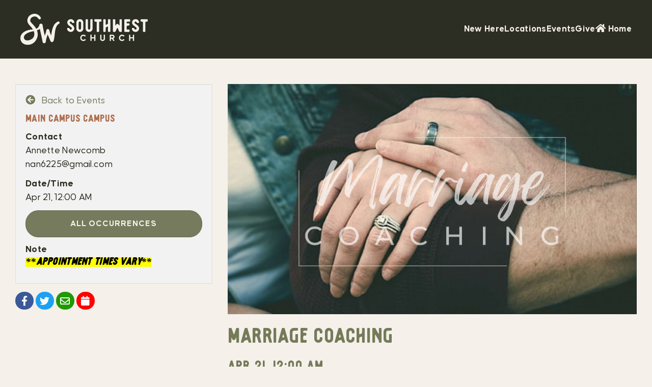

--- FILE ---
content_type: text/html; charset=utf-8
request_url: https://admin.southwestchurch.com/page/763?EventOccurrenceId=141&date=2023-04-21&time=12:00%20AM&from=care
body_size: 66402
content:

<!DOCTYPE html>



<html >
<head><meta charset="utf-8" /><title>
	Event Details | Southwest Church
</title>
	<script src="https://kit.fontawesome.com/e2e3679769.js" crossorigin="anonymous"></script>
    <script src="/Scripts/Bundles/RockJQueryLatest?v=RWC4egkRBNjCo9_aBrw2jUeb13vsJBPHaIryUym02aM1"></script>

    <!-- Set the viewport width to device width for mobile -->
	<meta name="viewport" content="width=device-width, initial-scale=1.0, user-scalable=no" />
	<meta name="generator" content="Rock v1.16.11.1" />
	<meta name="description" content="We know every couple needs a sounding board and helping hand from time to time. And sometimes the need is regarding real crises. Whatever your need, that&#39;s why the Marriage Coaching Ministry exists; to come alongside hurting couples who need help, in a safe and caring environment. If you are interested please contact us." />
	<meta property="twitter:card" content="summary_large_image" />
	<meta property="twitter:title" content="Marriage Coaching" />
	<meta property="twitter:description" content="&lt;p>We know every couple needs a sounding board and helping hand from time to time. And sometimes the need is regarding real crises. Whatever your need, that&#39;s why the Marriage Coaching Ministry exists; to come alongside hurting couples who need help, in a safe and caring environment. If you are interested please contact us.&lt;/p>" />
	<meta property="og:title" content="Marriage Coaching" />
	<meta property="og:description" content="&lt;p>We know every couple needs a sounding board and helping hand from time to time. And sometimes the need is regarding real crises. Whatever your need, that&#39;s why the Marriage Coaching Ministry exists; to come alongside hurting couples who need help, in a safe and caring environment. If you are interested please contact us.&lt;/p>" />
	<meta property="og:image" />
	
	<!-- Custom fonts for this template -->
    <link href="https://fonts.googleapis.com/css2?family=Asap+Condensed:wght@600&amp;family=Varela+Round&amp;display=swap" rel="stylesheet" /><link href="https://fonts.googleapis.com/css2?family=Varela+Round&amp;display=swap" rel="stylesheet" /><link rel="preconnect" href="https://fonts.googleapis.com" /><link rel="preconnect" href="https://fonts.gstatic.com" crossorigin="" /><link href="https://fonts.googleapis.com/css2?family=Montserrat:ital,wght@0,100;0,200;0,300;0,400;0,500;0,600;0,700;0,800;0,900;1,100;1,200;1,300;1,400;1,500;1,600;1,700;1,800;1,900&amp;display=swap" rel="stylesheet" /><link href="https://fonts.googleapis.com/css2?family=Shadows+Into+Light&amp;display=swap" rel="stylesheet" />
	
	<style type="text/css">    @font-face{
        font-family:"Bayshore W05 Regular";
        src:url("/Themes/Southwest2022/Assets/Fonts/5998399/5a6b2a00-7f3a-40cd-aa93-6be8a774deab.woff2") format("woff2"),url("/Themes/Southwest2022/Assets/Fonts/5998399/e28a8e8f-6381-4543-a147-cc98fee86ec3.woff") format("woff");
    }
</style>  



	<!-- Included CSS Files -->
    <link rel="stylesheet" href="/Themes/Southwest2022/Styles/bootstrap.css?v=638961807567422858"/>
	<link rel="stylesheet" href="/Themes/Southwest2022/Styles/theme.css?v=638961807611798399"/>

    
	<link rel="shortcut icon" sizes="192x192" href="/GetImage.ashx?id=374418&width=192&height=192&mode=crop&format=png" />
	<link rel="apple-touch-icon-precomposed" sizes="16x16" href="/GetImage.ashx?id=374418&width=16&height=16&mode=crop&format=png" />
	<link rel="apple-touch-icon-precomposed" sizes="32x32" href="/GetImage.ashx?id=374418&width=32&height=32&mode=crop&format=png" />
	<link rel="apple-touch-icon-precomposed" sizes="144x144" href="/GetImage.ashx?id=374418&width=144&height=144&mode=crop&format=png" />
	<link rel="apple-touch-icon-precomposed" sizes="180x180" href="/GetImage.ashx?id=374418&width=180&height=180&mode=crop&format=png" />
	<link rel="apple-touch-icon-precomposed" sizes="192x192" href="/GetImage.ashx?id=374418&width=192&height=192&mode=crop&format=png" /><!-- Google Tag Manager -->
<script>(function(w,d,s,l,i){w[l]=w[l]||[];w[l].push({‘gtm.start’:
new Date().getTime(),event:‘gtm.js’});var f=d.getElementsByTagName(s)[0],
j=d.createElement(s),dl=l!=‘dataLayer’?‘&l=‘+l:‘’;j.async=true;j.src=
’https://www.googletagmanager.com/gtm.js?id='+i+dl;f.parentNode.insertBefore(j,f);
})(window,document,‘script’,‘dataLayer’,‘GTM-55VL44RT’);</script>
<!-- End Google Tag Manager -->
<meta name=“google-site-verification” content=“K_Heq3neyqlGLy_w9dvuDloOEtEml2oYljRmylNA1UQ” />

<link rel="icon" href="https://southwestchurch.com/Assets/Icons/favicon.ico">
<link rel="shortcut icon" href="https://southwestchurch.com/Assets/Icons/favicon.ico"><script>
    var url = window.location.toString();
    window.location = url.replace('/page/763', '/page/1226');
</script><meta name="robots" content="noindex, nofollow"/></head>
<body id="body">

    <form method="post" action="./763?EventOccurrenceId=141&amp;date=2023-04-21&amp;time=12%3a00+AM&amp;from=care" id="form1">
<div class="aspNetHidden">
<input type="hidden" name="__EVENTTARGET" id="__EVENTTARGET" value="" />
<input type="hidden" name="__EVENTARGUMENT" id="__EVENTARGUMENT" value="" />
<input type="hidden" name="__CVIEWSTATESIZE" id="__CVIEWSTATESIZE" value="0" />
<input type="hidden" name="__CVIEWSTATE" id="__CVIEWSTATE" value="MuD8zwfkQ2bfvfUhIYfeI3n6QaazAG8qXz2t8v2wbKtgi6CswHr9eVkNEZH4btsI33/d/pVF4jKxT5/pP2bJJa8j4Lp7dbN/YQNrmunJVgYZGNIzjjB7hRM13l6Nu0k5fp4GKb1e3EYonu9W3TC5xNnOlph/sRMAoC2VFZYLvzOdPSiUKgIFuc4T5RPYUkkNEPgywCfNrQEQ+n4QRWgT2/Om99NkTXHTGlg60Us4r1HWck0G9hTGopdpu7gOwhW91vCJLbwP3h+Jc7crrhSwkV//jyZOYzlc3f9+I5NazLIroHroPgIaSB9Zcc4dDtDwexdISx+W3i6ICr+EiOBsTT904ASy5MJI6+2xm6LCfwbN5wFGQzZQZm5xSNibPjAU4pMp8awV1hbF9x2NEJmdpwjkJ00o0aDdIivFelP1P2rBCqiA3gnwexsN8tvFDioP31mgamjX1YAv7VXEFjvl34RJVgLFe7i/D/xxeNgn4RZGEb86xHeXY7IK79Sw55Pg8/UfZAc9rMSTRyrIoNadqDcpqGfSnot4IXuR7f0qS1L/kZNsja9Ctt5ykM7Z3WoeIMO/tfRHjCdLwIoA9HJ+nPCu1cDuxQk1MrJQY0XikUcQwzBt8uEzeqFyzsnp1x8iJsUCrCustYKjb+Rx7Y8Zg64VY6UZXYsSYYFIxAJmlZ/DVZHYDtRbxFBKztqPBKWcBN/fClA8KTtuV5FAFUUcdLyI6pMLNBCvHW/5sle4Qmt8sKiyhk/ZMkqqGMzoZoOF9dMlvn/b8s+OHzsFw3NIuQs71xNpVXanTHsz8+11gq57ejtVnkVzog3ZRgNpnZSpRG++hPVH7x8LaE6bTJ9m1akMbrGlutbDoTd5R3pWYeZxMIuSvjo+uuCUKpOQiE1uO7Q2RmJx3iwf6ezh0qY8JD5eGHSj2O3qDIcdr7/UrJzjpDcodjyWGRBDhlXAWlZn+hkBXNEp1h81C2B5rv/1DXlVEnW10asIHtB8wddm7hf7+DzZe/OvNosjWRgWt+1RI50l5eorPNWC5obvOpeatYZt9EKA5vk3VwstxtPpmnQ/R/n2UIGkjAsEXBQ/NOIKXPwjcn1OnqyirXYdAuSr5nHPyGm6et+0gFejHF1rxoQXv/TjrsqpfHvC4dtapC0O8RMsB6fFk9r6TRz9C+yR1GpSToFUQU+WI3GIzak4OcYnpUJvv7OGP25K81Fs5tJvOmi+/ueaXkqDy7gKz/zV068lCxyJ+tN9NK3SGGEa0pBmPeeS20wCtIQRAULRffJJRiKM6r0z/lD2sCrpGTwSzczHQbgk+c94WpFpX99toSTiEDLjPminoBLiFHLtejb31WCX7clG/arsP1K9BMzowKE8wZjD4gZ2kQpmJRsUe0hKjiHZtqJbFEoS4rjEyoIFqt6PivdhfPzRs6VjpLAJDBAg+Hm3IHGQQ0tbanMy5jRQGQm764ZWXzbCe08Ki9NxTgyc7c6X8KpqLV3maW7GurcZwmg3DcYk128IaAsf9mWNoyV+zS/eQ49/qFUbdHYPRs61RdF6hztblsajV02o5nwzM29SnYnIWvlTc2bIZlO92/FnaX/v/ZChv74boAh8OwoVZROZ7vxSPchagg3x8dQh6rrb2Tyx9Y9NPsx4eNu8X8+tDGKn6mi7+Yvca2TNbhiwBUAx+IBDyGDpDZqS9sqpd9o8rARDBkPpc9MrvlT5VI+IaRyz8lTK80C9dGpSDbtY6pnZxsWxfqnC5IKm0u9uaadu/wP5ORin9HDSvvGB3Hwqxebv6FzeW05YXnmHdPjrbXs5MoAVMrMydMW0lVOhldWE+R4SHKHyY/JF17Ld1fsbnHTLUya/lWp18zHC/fS0MU8SOUqhcQWnQiqrVpTuZE91giXOafc0vlrWyNzSCke4iy8RoAjcBOLl7WE7alaufR6KRLX3vIGco+dCmfsLYkGGpvDqT4jia8Ra5lrjvodN532F8GHH7peaYbPD/ebfdx2qtLxavf48v6rRaSQUjCLmfOKMXrSRARQdknJvmMwg9kHV/D9varH5EcnqAnWm/M6NZfcbjdtR2SzSg5u42/pAvu8ENwjUKYjB+wzD2mum1/G7TQ8miphgFFEKPSqLZutYJT5F//kcD1hKZ9SDHUXnhax8X6BG685R2BqzGpmBfLGQQerTzZgIZUvn+zyMnXiXksULmwpWz3K1Ebm11sXWyc0KYmYlLri6b0ntCzTgI6of0Z/J+euoT1HGK94mt3pSRH2PjsPyTK9B1OsvGElkFldUrPIYzvfqDynvFTCME6G7WIKdiutUi9ejG8KksrYq3+koJk0rRgPTRE+8GotbvwWaTEG5aOP3G05m24CAiuXr6fnQ8TZbST211Agf6EwQse2DVIfd8BNwKf3K4e9xpXCQLurDz3pQOMYzup7H1Z8x+pkYre+d/PVy7h5kLOmAbBVZhe8L/[base64]/MVVKMDyoMa8kxOBzfFQs8drjAU2RA1zQNBBSeANcotGGA0bbTBXv4DNwWCx+f3bzNl/+H6HTvcZtPG6mloSjMtBgs9LKon6h3Ent4Wy9OCNoT18U83a5UUlxQlTGzSr1al5GG8aVkBfeDP4uNyjb+V0AnnMmnaFhjrIKBphdRn6LCU6uC99N/H9nr+z2rJc46wTwinWF0WVbZad44miCobrtW/TEgwJNTgIGyG7mOyJZvBYe4CM8I+to1tIT6R4bCbhlyCmZoazF69kV4JRwsA9cDkIInZZNrWLW6q50c2b/0JdEVSpy0TMnKbFHpwrXFuE14jAB6mf5ddWD4LmLon4T6ZSwj9Mbftya3mP09McfAA1DBekgK5cYM8r/[base64]/JCPhgelbnaHA/MEOwDD6OZheqYr0VN5dFO19cf1JiXFcm44BOOd+eK1RZvw3zqs/ouOg9do7FKxZF3gbtaw28DBfrr5o0FPV8HY0QQccWD9uigLfcZZCGFVyf8Xsh6aOhM3Hd5gY3QREd7/+aX4EXK/mLIfm7P9q9+vhGzVCQ0KX2qENMMYvAn/b5h1jPfBKns6NiBrs7I8Kn+q8wKdq96VwucT5kKeLAAU8VUO/[base64]/vPllgKIDDvWr6NP1swows0WV7YqE5fuGkW7AWau/B5ZtlG2litTqn7Yvts7Llj8QOezi2cxvRIBCiRKZ2uulU6svVKWsDjjD7skhEQz1q/BiHETUu7Cywxx29WMXzHdm30QfwD6v9ntux71bacXniOgU58beGpwhRbTgbunGMiTQSPYrR4+7C468AmNnsULeqppbGFfCdus7SvaYlwB9wcu5w4jCGn1JEFA/fbTaXDw5BIBsfxIyF7+IzpJQgAMWctKUdASf9SNnospdNoFhLurjwGTXZaaS8CGaqdefQbryb/LGn38EmxkObNWaLIJ7eJIpNHoaUGyKwJHm6glYTAf3cKr4SdUrIbd+5gd82qEbc1ysuMJOm9d42eK/0imN6k2fejEKmTYvZc24lRwulMdqnNyJSQ5Qzibh/MUeYqq2sKggnx505WA3c3HvAHV4HHob9zlggvL0VnIsPNWcFgVVg1e2LiBGYwWaIFTuklyhldDHUmABJwYdk+QqoIkW6Wvp+fWcJC5bi7uhTd5obgRJpUrlnOs6Z/0fyVMgfeihJzw9j5xPAh1zBixpgzXn7xPT3x3OyXF+NJq4BCtGo2xCjqGU/I+41aBlFzQ0IF8btDpWp9RXxuVnN9Rxt2nqbgBeMw2YAEiUl3qrdlKoS+qUbsMajamNN6sjQcHIf2+YTkFL7yK2bEzdKj0PlCVNK21JfAA4Jyy6ab7CPPWBsMYpHi4AuzwSKLs9QzOZ5PXOXynmZCBFVhe5SLb/CGSpRrHqhHxo2I3yIT8/K4LcjYU5WmAb0WpV9M5c2vR6gVjVJytAkewHdQDra9KzVMX9giKns19pBg5lCCpPXDBiO+TT2fBGRoFm8ks67maIUnHVAoB51AtngcvYvEpurASwCMwcjTERdiv6OuaJTqsm7ZZCOgxKaehRr1tLXxzc5ZKJ2S/oS6nclOnxvz7WdETeL8MlOxPUC0H1Ur0HKaTogWV9Nru2CPdNPUlnTgaHGYTw+nrEwcQdZ6Ztc3+nZDeNUX7BmjHBq86sO+KyuR64Ds+WgIodN/[base64]/RLcBqjWGU8X2eQoZUYmlpAA5pJLRoYQqLDiKdmbPZuTkt2azLcmiDaFGTBptJKuG9wi3dcPBIMOb25c36hwnYTUWi94kFrtn0bzA42O9li2VA9nKPMccfiKTRLTAzEbhV06g70DTC0wPeebXnnsQa3Xz6X9exDp42kzB7TMipyV4hKygSRDDOUD69slPW/RcuR7gGebGMTUk/y9ebh1ebvoW60XGU79dffeTbbcj9m9FT5AiDIoQKoaLkXpHMf68Fp9piARDk3INowrtDeev2vln/TdYJrC7Id8Lagwxa0a6JsjD9B2YMEnVDKMjHrPT6bAz5aR+f6vtOp5SbvKcrCmh4v/yZxDzITnxSAMwUSanhlJFe6LpNgc9YYuB4zi4jT1nzuIARVmCo2h3vfA/HTQuHfPJSSar87VASYZpwmQ4e+wux50DmBf+lD9qt6FlGRh2DmHVKkyFIyYKYXs9jWnGkHXQqhqUNJpRxyA2wvi3Zm4WeyPsc1GigLCrgldE/ZaZWACTS9BXNhFftTODlqFJxay9T1Tr/5QzgLGFmZNEbWKjGbMM1MC7qIY/q3EwbtByK7uTCT2ZePAa+PdLzwoP+MyVMgrmraZ3eb0OjibwCZeo09ueHrZP/LVk9wAW/gMQCnZvCGqvVqtv+d63IHzELMtQmipsRQ8DoMib0fyJE57wSCmuZDsFm05iVAKc3CKQXbEvhw4V44c+H23A/gdIWCbpqXXyH353spj4pSE5/CSno7+EmWxFlfWWfBFigHFHivGFlxNsBkC2CdzCVdziQuCqhCl/JoK4yCawfr8+ljyTZS/IGf67urPgKn7E3MMElQcF14cJfP22gDLBieLWiVrtfYgqWOrBgdm6t4cBBJ0M/oNVP9YQT/6Cv2OylfQb/[base64]/n7lsZVK0sDArhNXt5jKSygB+deRv27klQ+pUAOGjLGNfdcx1SIP/dBGM62olfS0LuIOxTAnBgTN4IT7ySiJ09nmE9F+SwkhY7cllHamMetUZ9G/yFUpnELHryWTG5t3F2QElnfGTYxFhETwpfqey477IA0jeuQ40nwTC1pmT05p8i2CU4R9ifpHHrfOJ8iBAprqlz3TTxRaiGMhr/X5zwynn0a/Oe+APxqxeAoEfxc4+7+3ksBRelhySzoxHZDBudlgXKqnmJ0E9JKIiDX/zOkvso9HykWsu2fLtDUMuCU9/8uelLC+3kSQKP59q+ODzPPCRaJBF3JhZEeI5eXIJqcB7Gp/fLRGsx6sjr/gLKCMLWpmC3rcVKAW9xphOpDsvMVLJye3v8IK57UUyR23qrQwPbJOoYk2BxJ1ODjyH/tWQHnRGAo35JeNc7nu8Yi+q8tUcs7ILuS3UKD1pJyhBwcJZjWLzyqSLiotvjUhOgSV2ILuw7N0Uv3SI/[base64]/ATucz/IMAOAQa0xIwLv2RVGRMvNICLlAsjMqswDgVwag9QHHF+8t61dO06aSISU+YP+x/xxdapD9O46/PCHK0woBX/czVk6ENQeqnQJMxsG3inRfusqS/x1ygK1zoboAqtsxzDRMOBfQRF0JCOw92WT8dorc8lrzrRRd73QOq6UvUlGFLUXF85/Y5UQ0FIz9BaThJZkCSnm+q6pEc0juks6hnH5C8iyd+AnFDiUKT/QwFLfpQKP2HCx0YN5Ly7dcybS3tYiFRYcp1/IyzQYTjOOya+mYZSr+AfN2om6McakzHt2lRRjc8ATpcXxEKbGTxy27gtwI+QSxy/dYJQBkUqUZEPmaZYQ/18yOJIiou7XUvaRPmAdSH2kbcLTz7xWfwLZE2xuonrZ1XfDDOZFKdBCq6JXnQIDzxS/Pcuddd/1mC0V7IoWKyl7ypRcaA+GQMvxrAbU7C65dPeoCLCLOs1UpyKd320I2om51G76ISBZy/GadffU6F1f/5gwYUq7JFohLq14NWZWIAB8KtUWMmER+r6I0zszecAhLbFfIrniDEtqJlhlnAj0D2IpY+dQhg0O9xPsDxWTz2/eb3ELKg7T5ZY0ckcCZGiCnkTvN0gxMfW7qbfT3HfUQvf45OV6F8aIAzJHIINrFjhtuiaGdECtX+N86R2VLdFDBpYs5YsALfaI1Kui5YyARS9SwprMuG184uo6VIqilDQSpUP+jdKz2H7SV4FGj7YhJSd/eu20P/N0TBxZD1uB+m9DeUwjkMrn5A7ajT3WpJAkV3UodNEDSt6RpUBstj7EqIIh0E9pqtmBVM5PG7/n9WOxg1rfetNnvaMJ6Ir2l4BWgB/Ml1dTE1IA+yvrYi0wdEFDTm+/A7IJJiJhOwkiOHbbEUf4bQa64GGCQ9iiXy12h5nBtcFzwUc2Ks2JL7z3suqX4upqNWEOVOA0r1gSeCV1xfJWN76Mv0pVmPyQP/WTn07vvyQ8NcciCfsbAAeghy7R6zjHe/87/6teNRcWmYImNurlex3JebbvGfM6H+V/[base64]/xLKbwkmv84BlgASfMwyuWk5OBUOP4gmPDUBaNJAZoG8Nc9Bblr100w+KTeqn1wcQBmNh5Gu41u30+5JbVl+JxlEGnX4ox+6AqoHhfMqooQzjuzyZxzU4WQSxaijjvKvkKuSz4dczQjDOxIxh6T/KJZPazDMbYmgkxiA2aropCWvmQ36ebLg7JSagdgiQNfK3b1/nabN3VUUZ/JEMIp3dc4u+Hw6ShRPgor1DEeKJpSNeN9aktge+GAHU3GUw1gehQamzWbSw9i+WQr9Ko9NIwoH/4tpz6D5rIc17wtWNWKVm4T/7WyoMIwMnJrvcyQE3nQ2lPzgV36n6E9F2XMHwIsntekcPt5C30i9Zj7EtSiOLXG83H00yWZa72452uE4+norZOLI3brR4c9DsspIEh3Ddtd7jZANRKyiqn0vo46TCobTptak/3Apeqk73Uf8TGLTC8UDXiQJQwkE6NOvPlENqSPBVLd1SP28krCvpgCzP14trsV12W9S1Mz28nUj/B2ufKd6AFNx0DGo59yoX5xAx1MPceQUHZ0NYpIbLiN7xC4lxQ/1vqIpVJZzgBSVMit50oia7U2ImH0uSl80ru0yWo27uzqVLuqCcpGTmjhFUssLq18uSCcywMwcsiAwARPqvxI5WHX2j6wh87J23wKhsUsGymbv1WuRpKXnQZv+DA4+Rg1d2kX7jg9GKbgJfomnvf/4xoDivoBbk0bKL4qbT97fM/kDl0xFHrbqHAul/ezglrbYyhxS692ZIC4LeafZjrqcX04GB500YisVaamumV1aYo0sQS/[base64]/NhgbsHO2JBppyPcVQGQltqo2ulS/h84gqjPEd8bCGlnY21BBnUcoTsVJdPIpQ7je4Y0g/QGyue2Il0VbCa2wJA7H35amFh4gRWSuSt2BhGRpsFrXZM04HcEgSCVI3u81Qqyjigzm7BY8/8SV74Cu4/8FwpxuDb1CrttCgel3kGfojn3yCuj8f4xK1DgAoE92Y3GbKjGFwqmjWEd02BIngKZqp4o4JH90y8CqvmgzcKPlRJT8lTQjhf2B7Q5YTAN1vaM2isZLFTN1VefFtwPmPqHrTLhXHz/Cx9JwkFXE2vaFCFaICfu3jXKb74/OiLbdjrRWEjGceZdnvTWNvTd2JEu0nKpFvk7Vf27cNvPnb2LMC9bNcCNsj/7uNeQr/KZpvRWRe29COftrP3m2rFSrTo3WAiIifOc7Zm6H0Lh9Atml2FeEkFEIK9C3qNCi6VKWsnNBtUnvohUBXxmVizt/6WUY2PrhQShNvcMMCvI9jt4og1ZYXs8XM7ElYC8O79sKiZHjgyVZuztBw7N3JQgZd5H1Lj5ll5G3hsHBnr6/eUGIgYL63XNRfsYJnc1cVDSxe1weXQy29ygryTm0VumdSJmSCxKgjdy2uqCTBRoVpBq8WANqbu3j2Ts90nDfKv2ngDVCsPJKcQ9UuHEt+mOaym116JHKi8GZ5SOlo7+70fdpBC8SCUsWLovrzSvTifNFL71SqG/nvadTccfwn8WvahD01rZPKayIALb2Z+4ZxO2T/ZXYGWMZoXO12XKFqO1CQYs3mdekGytL0nQSerZO963lP/hdkjXbYBO5KNZhkXh+rWfl8SL6TGVO0Kb7F6vwNz54f8OlhW363EaQa2sNI67yd/oVb4UNZtYhHpULZAqQmB6bJpVGWWjs9YZDbNJ4RDKa57CBirkzd2+H0gfgmKshWHkybjVy3A8eRFh3lRkmdNSLc3O9Peb12r4F+U9YHvUWQ0T6vGA/LdDcTUtkh6yr8KCqebk5r5ZVlJunnewPmkP1uaFNgdttZcNrAmo725qvuOVstgUNkUfPnsw26EW0p58GTfBFz2LI2ylLEhyj3PB2MAb7Pt1j7JSgkQRbDYs+pURgYuoT3L9V1ojsbVG85+uGam6I+EIXDT/PF9y2rdwwf9kJ9BhSAMZri5MLJEy3wi5tD0VlNyYebsH5IotWA4+q3zWY+atcCJ8ZADrofmbazza0abcYeESA6PT0joqdv4Rajyv+npgA2Ohi/8Mqftin782LYASekpS4/HqKcic8rYI0Hsy7uNRqXzmF/cgWl+KUFUJNDrW87UBHiYRz9Xxhg3+lwkZFB8HlXD1IBGnkqE+SaYFS/cCkf8ShV0mKtZom3aYieFR6FsF0K0b3KVCfKjzyHLaS+pfe8H1WZrnISqAqMR5yjhI+Pofss4zYPO3RYCyYjySyKW5IIC4FjtwmRtTzHGX8eT8kw9bKxIjc5yjrBzfDhJKJPAUytwgJWYfdhoo2YIh+XDZQVSJbPucqVI0kmydLYr/K3/jxQVydCLD0+XnEafm4G7vrtBfpTy8FQsSNH25f1cLtN9MvwQTzDyo8knsu0iEL6/W4ckfwAX8L/iDGcSZ2xuObMcxSfwVXHsTkfawBADJt48pX1VmV2PvG/t4xJU+phbb+K3INP4ur6u+q8K8jLFaI/i//tN87tX0EzWx1CB2bVknNkNdlP1uyEowpWQHfusHAWv5cGTWNr0gKSDilHzxnRnxp6KY+S/Gv9Jwn7TdzeaVmnfaTKB+afbhVN0dScEYoFcphU5AFQlAIFWz1UnWwgcVFd7l8ifQB5HrR7FZGzH90wyivX5lALY/A8uNtIBGsPX2KZTX2K7UvB+rN1JWZXcEzb2TIK9u2MlQK38b4BZCEKEKqwNaram/QXhCQs213IH6+4BpgIb5MhGKY7XCH+MPYpvontKH+kOWiTHQxQEbm5ICzxa+naPHxu+mGHN+2n/7P2XXgJpgjWxVZqqNMecqgywZ1XtmcvVNhBqZNTVxTdyzejrYi51h+sRvHD93s4QNlBlHBVu/6JChDF/StLGd/5s3o+0mn+4FnpzAmGOZ2HC36t0pA9d5g7QRQLFgQjrjP6bNrR0c6/V52nmZDBXukoduOlvoTETWzBwH6u8108QkYEtZ2hYV4OsLqChvnaY5gmI8kmDQd8NmzdX7s0svs83q7e1X2kzYPABMKGr74hg998i/Cl209fhfFsZ/ved7ycJsD6/1AS5su53t3qELDYSDP+NzIuf+DXhBPK0Q4bgbyp0Z6HHnCTK2+oWiZ1eIEbjfIlQ06xKRbXs82WRA52R3wjmFCM32b9NiFBzAvu+U+YdFOInk+tYowwQyku/7NKGSmd7NHeB+Uj/yNgz6VY2ZNLmgkTabIejJ54rJMV+pDzMw5I1Ket2lFqznlkLo3yrbTqt1r5CJSZ6m+gFTGVTORuTlyzn2evNqhH7lc/UDRor7Qd2Z9I15fbz6/S6e+xFWVMfjbKD2qW/McWO3XqQsrZ4pM4T9OXdr4govGMHuwADmDi0pcCOUx6nVh0SbjBQz7ROehQHHgFoX5QyJSdr/ZqJbzhDKVAJRNkdC/vdhwTG8FSkmr16QT4U7zh+l8pGSHX5V7tCwT/2JkxAVpfHexDARyxlPqKRmMwE8T+o5UejHgh3nyhSsKkJ6tlyU33jZJBImZN5TnHNw2Zm4LAeMgrgvMysg+oIF7uJ4y4yDRVuRlv0YUpSq+aVJ5h1NbNKK0FJ6EdHDi1A/Y54kuiSFvMNo6ydEHBVXAMVf8QezINEgcNwWZeYMq5hAoDtJrqoQgQ46iS3lWW7jbo0tztikOATDMdZfQH52gtWp2+FJGglLRfzeUSp07aEEJdf+BKOIMBMtt+hfxp9ZXwCWwWMeMpxRlWiMcU+5xk3Iz6xZv5EDAQ/1ax4/tXKgHSuxz6MAXsDTeUyie+6gQduH0FQppfDAQNJMBqZQmRfk9mbcy7WTQ4G1uWWT3alRU8tDn+JUYbbCnNgKe0QjGn6lafcegF55NQqx8o/w91KMM+0GcjpGmfBTvmIMt3SSjATyG86ZUoUYSojuvEkRhGtIoQdPzPxpWzFajngYJKCOKw4T8pYdkQNiIcjUi7JWVCxIjrKgxzZvSn+EeawqQMOtKEVW2yeUnsD/RHf4ScsuMsJiMkhevjx8CLuh9PbAGuAS35C4xC6+kCdvx85Fldr3e8DY9+owx6woE7fgQzFDlAwitqT9SVMblGOlYZwuZ9UU+AaHj5E9TV76e1F4Qt19K/bU0AVm2T3686FsjL7Vm6guAx+6oK0QG9DhGF5V7IouxttpQr1xHB1b21F/2vVXN4Mwz7/H4v8YJMY20U0Yomt2ggIu/en7ZC5ccY8XG1+vZZNhg4P4l7ta+c4e0ftWGc9+qojumsz+gWm/Qhy/6DGEpSFct3+RR3MIPdRL+hwbF6ZwKAEpKjQZgQwQoqB2FVLSQ4q7y+yh/BeDSxJPO/AaAluG/Z/CtDQxc4/[base64]/tFviRCWdkAUrh040LZ2grX1RpmuKNVn03J13DlWLYZ4fFevhZusi9A+xMAnEhJ2B5so9ISi2NnpXo9mX+OYNBlnLc37u2qQI/mWMqxTezTtGvXkCsA26QCr0xfTT07fy3ay/6o45Y49NfKejucETXN12yqTbgYmhjbAMwZpDosVBEhUcwfeJ8f77H0a8qIEr3zhztVxjisKVRNqULwHAvfKdYEq0UsvuKXyUEKg4tg+TFHC/07eBIOV4zX5UvDCDJ6GFnx4QQkUfXLkQDHazyiSWBUECHCoxDkUTISt6TL+DFEOWqd6eZnIF6/+2Uebyr2oATKMIJxadb38LdIX8+mF/n5y2NQmRR4+wzNK5PfmhVwKuMgOW9ys+/T/13mO2pL93s2Sl6KLQgCaS9QPb7b4vUBbVUkzTTITGcjQ8x4setpha1sOA/FGn1xgLWi88ZbWrFnPBAcveZaxU37gGUAskjbxj9On4zzhVOPCyK45yfYA+1UxqrlyMVWi7Gqf3pQbO0aFgz+BC2crmEeFbYtY1aATEEmrRf1eYI3DV/2zy/hUYK/0xWccseWY/i3npYOBox4eacJDJc24v3K5guKAy/oPrua3dR7AaA7KseAeuBDGm1T0s6WPlpuKe3R/iPWOAGjsqz1pXHfxfZxZmwAwouW28DhMcj2ZkvzrN095HeHBijm01mGy+bQe3yfErXnihAZK0PKbuu24Y1fSPu5xHjxnDdnjE8IGtwmtDj6j31cS/F8Lzddv/DISLn0PnHYUZefXyZFphb85HIbU1BDSBSLTg9UZjyRUxYOSBgxXq7mrWiJVX/NN/S8ALaTWyynHvIrU2A23Fb0dahG35ryXDHSOgbsCdcLicUlPwcMVlu5Zb86zZRKmZUvAiUa/J9B9YWO9a8b6NmdA43tHrvvirKcrGUXnndQT0O/A7pTEBiPnZR22FO6fQafPu5PP0xrJQCAa6V2YaGC89rm1f2WIWuLymUA0DwsWRdvk05+bvEFokbAKtX7CmzzV5Y/u1HLCUcgits2M8m3ViR0fpe3/7fnU7dPU8qZCgW2FUo3JA9RUJWoZACLywTnNNtXWLW0HJ7kWKRjt9Q8tb1An5S7jGyJR6HQkSdgf+RLpqYwC91CkXcBe/WmxqSoEjEsnRV6tsk0qCcudGGSqHXejwWshrudEOQDLHotpj5yEK13Rc/zy5b0O5XDHm+Kzp8jmU6i90GT3CUtQ1+tmjYnHunfFwCZrzoH5jP2EEUiNC/DwIzJBhx9M1kK/mgaUNBD0BBLX25jqBeW+bEMv0V7Se43OuNjyilhSBqW0sHCcNOeZlrNr4o3/[base64]/3/e191rs3bfDs09OeJQjgB4AyxNKW4SEr/bX1sdC6YBew2qpTtO9rNQYfjazbyGCPDh6j+mwnJy8hMCDMhDB97e4X31Eu2Fhe4zC3Xe4YuxdFksgTK61ezj7PsSr15IbA5vEdaUuXuJXYK5VvTdacjhaM1WQ2vSHEA1CpbdOKlLrJ0mX8uX8o3ji8NmYu2nA8q1Fuo7T6E8t82/eXhXEHUym/PeIhxdwlHIohNiSP7kgsYSRn0n27RyDWxK3sfEq/oj/AEvclX3V5PuDaDN86eL5avTR0SzQVsyOd60MCERJY84mfPm9FJ+XVT/6meU/rXsYlT0UWtLYHm2NjC4/IZYIDW2YXNK4pe9EmhDOMGLmH2oo10JDq73nswrg7iwGDd3nQcYSQrj+x29q0e3vyGrsZ23xkgWxgjBvi1mN1JTJBFWPBSUqF/OBBj0sqpQhtaUF7k8MrJ2BeH6rXKtRjPbD25iOqB43zJqWKBWcsPsc25p60wbs36demWuWCpIgqN77NG4hvhH5mICeTKBaRta/lzrsNHA6YQ3IoEg9Xc1abTlvx/CruyzMxchl42JfTDXD76FUJLiyyFbmTn2Ymp0vpBQDQukKw34Xnjb5qAzFC0CV4kcqd3gL97wmEf1n5Wa2clzwXRPH/NpEpRfQV/RrjKnA5zvp3zqH/YF6tjH/NL7sjFWw/5LD69ft7g2JAKnOGuXwRzrhrMOCXbMvdEe/lLNmkm08LNRLZ7JzdpdnuquVxyr6tC6QVpEDpeMl5lgbLyIuBo7Q9V98kiqgBI8ffVGmF9bu1Eqaojmcyb2cl0ZBy5h30WpMB1QvaVXG2FffBXPjzze2O6CLmd4uWkN0jM/T1hba6C9qs5qppZzmgQ1Y89Ss9Qmqdoy0dFEbhsGn9/W5nedryBpjSsfQ3WasciwfaczIDpnSdnm8oV0r9of/ItQeUeX7hMi8gnTa5KpUovbMz70V5TVFCsQJtKfb79RRWTZSQfsXCRDLR/ugt5jN7qfjc0SdBflMlFHCYphNIXIy9YMr0xl3OR72yeSNG0WNGBQH18SgT4f0AMoJez1530vN4LhvycUViR1/vFHZmgUK9+6p9GkvCCb0MV0HmkS8jUeCq41q3kicWlD2YUkeFn352nV2Rw44N1hHzBP6bruGnJbOJm0ZusvxpVNqG3YmZpK5CxRMG3T2+mp/TkxHBhL7ZyazGnZamd7O0/uVRUPXdPK4ubZsPjrGwqcrQ9O3BvgH/TaILrK9Q7jNM52YpPMXmv0vGQJhUCp0wNaQEsZYuFDuk2m2+Al3qPW1vMFpRCQZ4VpFU7QTl7zWDzSpTnhLQrnOQFcIEuN/X+1yF4OtKKELb6H4uba+BI+P8FnEpHHnXxo7HzrmegCDFiVT8odv6Nz59RTlliPakBN1gstTS7ug+u6w4lvYe8R0V49xbRKxwOe8/[base64]/lGf8Y5cOY9E8IFEDFoz1PpRLZpm4V6/b/EdD17sdJ1Y2JFAYAKKDO1Je4zwdGxtgwJy7p7McEC1jIcPouNKaTiN9dFG7GqWD6qJWMDXpv6glMVJfBg1nmpp2jIqiakwCqKzJlpmMxSYBD1y+2RbHFvtLuyK2WZJy8nYfkQsYR9yTz+CGkLJTbTiepem7Q3QdKlIPGY/[base64]/GIhnFGipCs9h69ZWqIeIvLD8h6t/UdfRTiYYuLTtDUmCUpEbOzYp4n/cbdmViage61FOJo4JRcgK5nDqdzia816Mjpofomv6O4G+Penzw0aZH0jVZlBPRk0jcbgPvVrJ6DYs2m8gBl2nuY8R19QY+bJBGZ6ivDOAzxGl6oUT2PJdixQ6Wx7emD4yObBF8/6AZ09pIllYc5q3ozMbtZplsUGw/HJG/GKGFGQ1GLcnh3QMnqVr6AiNr2rxivHF5+RAqWXva3z/gVkEDSuBKnFuPDUqmewxlPrlphUOdlTBiTj2cRMVzUs690i6hoScrTczAKueewBTZyKr+zUHfnxoZi0eqT/AKFeMcf0xJPG7H7Uyy/89/wOevEsvxOgI5vUwmiMuwL2KI0fEw+OmwNmtTWULN++5EKFFb+q7eHANyi2vpqycg0ygHqmxwoBdyJd9jTqfnDE4wo9K8I4LI8p4cfGNVoVY1HoLzfDnci1Cl0MAfARMka/zqsDILqKqfHVJQ8DHbc6/fZb/7eEswGSFtQDWJGz7vdWPSVMQXpJmXlpFAoVYtK/QgmOUhIooFkj0yiyqADOzqN3POE4HzVjbUo8nPjXu8GZaipFmlNQdUYKcgiifyWQ6b3Q9p5Mi6t40JnIPzkHPcUhGPuiUxVhjfy5MCX8Jz3yqAE+I2ZEY/6OSpcl0xgm624weIUZpeqJi30RSPAaxtwdJebM6MNLmGbO+xL8hCdWo3bv5z4/uPmKfEaX+VDhYyUKxCzSCByEs4k9//fsOkhKoHrOpesdNoar4DukB4lAVSKmB5K2CgzmU+hVXsPdg/QN1efs+M3uBSRGs6cVzFj5uR/rTxEpnZ06HouByrCDmOdLZWjVfNTIzsD9cGy3d9xmCjtHTyrCeT/pUFMf1c9IrbkyPm2rBEZ5aJOHF6YIVaocYe2Tb162qPYP9nYxLbHrkvP2yoTRPSnNON/Fbkwi3Kk5UaaHk2EsBYfsrUKHl1TAWCsikbUyDQ7rXoaJ8HTcoVBeZaXiFwUU/o/[base64]/sg6/75IMEBYdAp0IptdNzZEBm8pubbIT41O0VC/aKBDTqNsfO4BRyXnPpiQe9WQpsgM6NzvXmfeOI8VjKADVtlH+2bBOoIBx4xWfpMPq7pFT+x6LrMESj0fLG0tqsEtjcAd1+jdbSJxrbxcCLvkQ3FXQGJ0GUr3Vu3aYafIEVUGI7R0NN+oF/yyW6Y9L+kKJkcNAcMfWaGy4/CxeG6des9QwVzT+lI/SHfq3NVIU9tsjuzNjKmzqvEFqM5VdEWWpbd6ARS7nSgtPColXRhgwNx1C1Y8KsQtMzJ0Dlnmu0GM1Z4SAIHSZOL+lMNz8PhrFnzj9uLH2kzYKA61wEQhMWeacnU/b3aC6OixFn/cOlt1+Nz8bzAbKBtKHC8nLCPy3xopYn5CLfYtW/JQsLY48ePEHveJDvDkUJKWGpWGmahHs6+2rzy0GF3qcid/qC6+/HBrxOwVA1j9+sR+c3yiw17x05WqvJHlSsin7dr/CNuWraooKrmcYMXUhusg9qO6zh2ey6uE69lYPbqLGWQWM4WBVbbtLrS+RjNPbBFc9aXQap7J9BVv304UvWaycG3aKnnDqfxmSWQEv9nDkiK5n0pChDeKydMW/anpfRyd6YW/VgX4T5Bp8bQ1t/in69I8h7FbqjXAeXxG4N4mwUmRagcDxQ6HbqL/mjHcCV0TacT2cYBS7yt7BE3/2nck4RzSJl0R696BmOWOn4PsrTsWmQL3JXo9FTiVi7PbkPXRhRZVws1kfDJ2ZdMLdEXxDOvsCDZ8zGZFEY2SK+gFmCK4br/i/lW1pEjdss/JcR4W7UFou15o+Q6fDtZgLnvDj0xXAY9ESVZNw+HaD1apnSz7Z5Ba+MrwxkpR18NEigwbdFkD+0pS4HbaFs7Hb76Zv87eKbouGm5gAXWsi/DRLZLPQl2GHeP+2X0W3XR/tXkIueFDJJV6Bo8SasFKdVyFB8X8iqT5FlLCDAIhrm2l+oym6F1lL7nvUNr4MxlPvHNtb73TLOTQEtXVBFYJCCZzNYGbZ50/[base64]/M1JWDDgYpBqFsYnRhHdQIg9ekvw3X7Xf6Pglz+sUNm+5pEvA4x4l1noKzP7Cmdhce1casYIoKwzy6fFza7oxFe8TIsfXlQHiwE95hA+t1ZyaZq+IvzouE6iqKVwgmwOFPJaBDlq7tTk2EA+ztUWrsnxrAxhc6k/SV8wBSVHuN2djqVRnCtDmgaGWGvlA6US12YtELIp8iY3vIRM37Wev2o4+g2mQ+SCzF3Fw1NCeDsRNtaLW9pDyCYNtE5X3HC/wACcD5jJZzbEEnC7RjVaCFnxjl6hLxUAt9ndi2ps5OE3hlXSrNP5I2bZEz1nllyhVGr6p4ouf6gZUrrhUXox91ThYoUcGKTvUvDOPZ+qPVtxxNLk3B1JX2yRxkPo6kC4eMGrw4PVlrpd2BPkmG3LHhf5WoWdifOooX7WHKDcJpZo4ISCx3dy2nGkMe8bkyVN/nvypKgVi+RYCNJyMOPhCAXKOd8JTuIIulvtWZsH/o9Syc8TqZAVgkZPHfnqWPLCzYFxydjQTdIZHA7Vtdpg4Aslh5mMIWKUKEQnC+KMGMaeUC/yR50e9xHaN74NhV63g56RFJTmlUv+hdgs9vy+H1pLJ7LBeNK5EXa0LHvAe69otEYZKfD8yX6SEXB2yihQ1BXy9ACQtHxUGMhM/pqFylH3xdzCyPFDQ7qxOmypbV10arIrFxUq9Le9C/m8UNftJ3h8YI+NOIn+e9npN/SFOQPN2/os71XDkFKMA6+YJt427c6y/ARUuYOlTxklBdYxjF7xGciIc6SJlCIG6TfsX386Gjp0zMa73safcaXx/x7XH+FKc3f64hN+OfCrHtptVpUDHDsN6676TwSl1p+YrQARddz6P1ZcqC5l+yxEGeKxlExudo9BRRf8VLJPduhumvns6WJ8hJhcLztzn7vzynDYeLEfzRI5nm6Nqqi3zeAAk9uG+DiQwrNsX1wSZEa5m7/oGUy3M7HiEN2QZPV1AHkSJ/uUE37rFiVoecJ8R38fB8wW0ok76VngKFKxA3gTIbzA2Y1vHvp1IBSG1pbtvWXM5bkAZpbFlfAwc0bLj8o=" />
<input type="hidden" name="__VIEWSTATE" id="__VIEWSTATE" value="" />
</div>

<script type="text/javascript">
//<![CDATA[
var theForm = document.forms['form1'];
if (!theForm) {
    theForm = document.form1;
}
function __doPostBack(eventTarget, eventArgument) {
    if (!theForm.onsubmit || (theForm.onsubmit() != false)) {
        theForm.__EVENTTARGET.value = eventTarget;
        theForm.__EVENTARGUMENT.value = eventArgument;
        theForm.submit();
    }
}
//]]>
</script>


<script src="/WebResource.axd?d=pynGkmcFUV13He1Qd6_TZJaoo5ouORyF46tWSq0gG70wfIgrMCFiTOn_VBnwbdrnwF8Pog2&amp;t=638901519720898773" type="text/javascript"></script>


<script src="/ScriptResource.axd?d=NJmAwtEo3Ipnlaxl6CMhvsK-FTkhjJ_CRRoadcpTtpnAStYT8BeQq2jL-IaIH4w50cX335FJn0s6WVYBtouMTi_6ZxEcHpkrnXLkGUc-hGW0rvWW49fH5jyrutP88tTJlgzFV_LcMIHc2PsyafZW8uzga3c1&amp;t=32e5dfca" type="text/javascript"></script>
<script src="/ScriptResource.axd?d=dwY9oWetJoJoVpgL6Zq8OEYmsBI8d8-WfOMkG55Y74iILgxEb7dQb-3-J3lAYSaQ-km6NrwD1yP_4eH6oTcVQw1UMUF2JbkQUqZ4ix1oaVl16tddMZZyCXEtnQcjmqqJ-l4YtdD2DLkMmRzvt5e0BQHutlc1&amp;t=32e5dfca" type="text/javascript"></script>
<script src="/Scripts/Bundles/RockLibs?v=2Hf0StZBLJfkMGBbrXaC9KsywNWSMMV_OL7s4xq8KrY1" type="text/javascript"></script>
<script src="/Scripts/Bundles/RockUi?v=lrQv4bjL0xnWulMFt05yTKhRsCttyDj29HPGkgdqjOI1" type="text/javascript"></script>
<script src="/Scripts/Bundles/RockValidation?v=ZGZVlETu5hySvggAPSHN2z4wwXVKeh9vUX8dHhpb7iQ1" type="text/javascript"></script>
<div class="aspNetHidden">

	<input type="hidden" name="__VIEWSTATEENCRYPTED" id="__VIEWSTATEENCRYPTED" value="" />
	<input type="hidden" name="__EVENTVALIDATION" id="__EVENTVALIDATION" value="sk1jrgsIPGTqvSN8yAIBlbx8xtBrUU5IJPHQF6iOazqP0aoacF0pUugmt+PCwQvjIICvJ4rsNOhvXhYA3OFYW6AByEHOCDGH3bvmfw5yxEIJ6ySb3ECIItK6rr7HEUnI7fAwOv+0BU3bSni1C4eWUs1VdCIiCzE/bZwYPplnvGmjjtsWGj3oNdFfsenQ+xw/8mpJmA==" />
</div>

        <!-- Page Header -->
        <header>

            <!-- Brand Bar -->
            <nav class="navbar navbar-inverse navbar-static-top">
                <div class="container">
			        <div class="navbar-header">
                        <button class="navbar-toggle" type="button" data-toggle="collapse" data-target=".navbar-collapse">
                            <span class="hamburger-line"></span>
                            <span class="hamburger-line"></span>
                            <span class="hamburger-line"></span>
                        </button>
                        <div id="zone-header" class="zone-instance"><div class="zone-content"><div id="bid_1278" data-zone-location="Site" class="block-instance js-block-instance html-content">
	<div class="block-content">
		<div id="ctl00_ctl25_ctl01_ctl00_upnlHtmlContentView">
			
        

        
        

        <a class="navbar-brand" href="/page/692">
    <img src="/GetImage.ashx?Id=374417" id="logoimg" alt="Southwest Church">
</a>

    
		</div>

<div id="ctl00_ctl25_ctl01_ctl00_upnlHtmlContentEdit">
			



        
        

    
		</div>

	</div>
</div></div></div>
			        </div>
                    <div class="navbar-collapse collapse">
                        <!-- Main Navigation -->
                        <div class="nav-container">
                            
                            <div id="zone-navigation" class="zone-instance"><div class="zone-content"><script>
    document.addEventListener("click", function (e) {
        let menuMobileLink = document.querySelector(".slide-in-header").getElementsByClassName('navbar-toggle')[0];
        if (e.target.matches(".navbar-collapse")) {
            e.preventDefault();
            menuMobileLink.click();
            return;
        };
    });
</script><div id="bid_1277" data-zone-location="Site" class="block-instance js-block-instance page-menu">
	<div class="block-content">
		<div id="ctl00_ctl27_ctl01_ctl00_upContent">
			
    


<div class="slide-in-header">
    <div class="mobile-logo-container">
		<a class="mobile-logo" href="https://southwestchurch.com" target="_self" rel="">
            <img src="https://southwestchurch.com/Content/ExternalSite/SW.png?fit=150150&amp;ssl=1" data-src="https://southwestchurch.com/Content/ExternalSite/SW.png?fit=150150&amp;ssl=1" class="attachment-full size-full lazy loaded" alt="" loading="lazy" data-was-processed="true">
		</a>
	</div>
	<div class="hamburger-container">
	    <button class="navbar-toggle" type="button" data-toggle="collapse" data-target=".navbar-collapse">
            X
        </button>
    </div>
</div>

    <ul class="nav navbar-nav">
    
        <li>
            <a class="title" href="/welcome">Welcome</a>
            

            
        </li>
    
        <li>
            <a class="title" href="/watch">Watch</a>
            

            
        </li>
    
        <li>
            <a class="title" href="/discover">Discover</a>
            

            
        </li>
    
        <li>
            <a class="title" href="/page/727">Give</a>
            
        </li>
    
        <li>
            <a class="title" href="/page/1285">2025 Summer Spectacular Volunteer Form</a>
            
        </li>
    
        <li>
            <a class="title" href="/EasterSurvey2025">Easter Survey 2025</a>
            
        </li>
    
        <li>
            <a class="title" href="/EncuestadePascua2025">Encuesta de Pascua 2025 - Spanish</a>
            
        </li>
    
        <li>
            <a class="title" href="/page/1301">Small Group Leader/Host Biography Form</a>
            
        </li>
    

    
    
    
    <li class="login-link-1">
        <a href="/page/694?returnurl=%2Fpage%2F699">Login</a>
    </li>
    

    </ul>


		</div>

	</div>
</div></div></div>
                            <div>
                                <div id="zone-login" class="zone-instance"><div class="zone-content"><style>
    .hide-default-login-status {
     display: none !important;
    }
</style>
<div class="d-flex user-container hide-default-login-status">
    <div class="user-phone">
        <i class="fa fa-phone"></i>
        760-200-2000
    </div>
    <div class="vertical-separator">
    | 
    </div>
    <div class="user-info">
        <i class="fa fa-user"></i> 
        <div style="width:100%">
    <div id="bid_1279" data-zone-location="Site" class="block-instance js-block-instance login-status hide-default-login-status">
	<div class="block-content">
		

<ul class="nav navbar-nav loginstatus">
    
    <li id="ctl00_ctl29_ctl01_ctl00_liLogin"><a id="ctl00_ctl29_ctl01_ctl00_lbLogin" href="javascript:__doPostBack(&#39;ctl00$ctl29$ctl01$ctl00$lbLogin&#39;,&#39;&#39;)">Log In</a></li>
</ul>
<input type="hidden" name="ctl00$ctl29$ctl01$ctl00$hfActionType" id="ctl00_ctl29_ctl01_ctl00_hfActionType" value="Log In" />


	</div>
</div>    </div>
</div>
</div></div></div>
                            </div>
                        </div>
			        </div>
                </div>
            </nav>

        </header>

        
        <div id="sw22-hero">
            <!-- Video Header -->
            
        
            <!-- Image Header -->
            <header id="header" class="masthead text-container header-image" style="background-image:url(&#39;/GetImage.ashx?guid=22d02144-ac8f-4e56-8fa6-d3eef0dcce13&#39;);">
                <div class="container">
                    <div class="intro-text">
                        

        <!-- Page Title -->
        <div class="intro-heading text-uppercase">
             <h1 class="pagetitle">Event Details</h1>
        </div>
        


                    </div>
                </div>
            </header>
        </div>
		
        
    
	<!--<main class="container-fluid">-->
        
        <!-- Start Content Area -->
        
        <!-- Breadcrumbs -->    
        

        <!-- Ajax Error -->
        <div class="alert alert-danger ajax-error" style="display:none">
            <p><strong>Error</strong></p>
            <span class="ajax-error-message"></span>
        </div>

        <div id="zone-feature" class="zone-instance"><div class="zone-content"></div></div>

        <div class="container my-5 py-5">
                <div class="row">
                        <div class="col-md-12">
                             <div id="zone-main" class="zone-instance"><div class="zone-content"><div id="bid_1273" data-zone-location="Page" class="block-instance js-block-instance calendar-event-item-occurrence-lava">
	<div class="block-content">
		<div id="ctl00_main_ctl09_ctl01_ctl00_upnlContent">
			

        <div class="row">
  <div class="col-md-8 col-md-push-4 margin-b-md">
    
    <center>
      <img src="/GetImage.ashx?Guid=769bb6c2-d507-482f-8354-97a5d3cb1628" class="title-image img-responsive" />
    </center>
    

    <h1>Marriage Coaching</h1>
    
    
    
    
    
        <h3>Apr 21, 12:00 AM</h3>
    
    <p>We know every couple needs a sounding board and helping hand from time to time. And sometimes the need is regarding real crises. Whatever your need, that's why the Marriage Coaching Ministry exists; to come alongside hurting couples who need help, in a safe and caring environment. If you are interested please contact us.</p>

    
      
    

    
    
    

    
    

    
    
    
    

    
    

  </div>
<div class="col-md-4 col-md-pull-8">


	
	
	<div class="well">
        
        
            <p>
                <a href="/care"><i class="fa fa-arrow-circle-left pr-2"></i> Back to care</a> 
            </p>
        
      
      <h4> Main Campus Campus</h4>
      

      
      <p>
        <strong>Contact</strong><br />
        
        Annette Newcomb <br />
        

        
        nan6225@gmail.com <br />
        

        
      </p>
      

      
      
      
       <p>
        <strong> Date/Time</strong> <br />
        Apr 21, 12:00 AM<br>
        </p>
      


    
    
    

    
        
        
      
        
        
        
        

        
            
        

        
        
    
        
        
      
        
        
        
        

        
            
        

        
        
    
        
        
      
        
        
        
        

        
            
        

        
        
    
        
        
      
        
        
        
        

        
            
        

        
        
    
        
        
      
        
            
            
        
        
        

        
            
        

        
            
        
        
    
    
                    
            <p>
                <button class="btn btn-primary btn-block" type="button" data-toggle="collapse" data-target="#occurrence-dates" aria-expanded="false" aria-controls="collapseExample">
                    All Occurrences
                </button>
            </p>
            <div class="collapse" id="occurrence-dates">
                <div class="card card-body">
                    <ul class="list-unstyled">
                        
                            
                            
                            
                            
                            
                            
                            
                        
                            
                            
                            
                            
                            
                            
                            
                        
                            
                            
                            
                            
                            
                            
                            
                        
                            
                            
                            
                            
                            
                            
                            
                        
                            
                            
                            
                            
                            
                            <li>
                              Sunday, February 8, 2026 @ 5:30 PM
                            </li>
                            
                            <li>
                              Sunday, February 15, 2026 @ 5:30 PM
                            </li>
                            
                            <li>
                              Sunday, February 22, 2026 @ 5:30 PM
                            </li>
                            
                            <li>
                              Sunday, March 1, 2026 @ 5:30 PM
                            </li>
                            
                            <li>
                              Sunday, March 8, 2026 @ 5:30 PM
                            </li>
                            
                            <li>
                              Sunday, March 15, 2026 @ 5:30 PM
                            </li>
                            
                            <li>
                              Sunday, March 22, 2026 @ 5:30 PM
                            </li>
                            
                            <li>
                              Sunday, March 29, 2026 @ 5:30 PM
                            </li>
                            
                            <li>
                              Sunday, April 5, 2026 @ 5:30 PM
                            </li>
                            
                            <li>
                              Sunday, April 12, 2026 @ 5:30 PM
                            </li>
                            
                            <li>
                              Sunday, April 19, 2026 @ 5:30 PM
                            </li>
                            
                            <li>
                              Sunday, April 26, 2026 @ 5:30 PM
                            </li>
                            
                            <li>
                              Sunday, May 3, 2026 @ 5:30 PM
                            </li>
                            
                            <li>
                              Sunday, May 10, 2026 @ 5:30 PM
                            </li>
                            
                            <li>
                              Sunday, May 17, 2026 @ 5:30 PM
                            </li>
                            
                            <li>
                              Sunday, May 24, 2026 @ 5:30 PM
                            </li>
                            
                            <li>
                              Sunday, May 31, 2026 @ 5:30 PM
                            </li>
                            
                            <li>
                              Sunday, June 7, 2026 @ 5:30 PM
                            </li>
                            
                            <li>
                              Sunday, June 14, 2026 @ 5:30 PM
                            </li>
                            
                            <li>
                              Sunday, June 21, 2026 @ 5:30 PM
                            </li>
                            
                            <li>
                              Sunday, June 28, 2026 @ 5:30 PM
                            </li>
                            
                            <li>
                              Sunday, July 5, 2026 @ 5:30 PM
                            </li>
                            
                            <li>
                              Sunday, July 12, 2026 @ 5:30 PM
                            </li>
                            
                            <li>
                              Sunday, July 19, 2026 @ 5:30 PM
                            </li>
                            
                            <li>
                              Sunday, July 26, 2026 @ 5:30 PM
                            </li>
                            
                            <li>
                              Sunday, August 2, 2026 @ 5:30 PM
                            </li>
                            
                            <li>
                              Sunday, August 9, 2026 @ 5:30 PM
                            </li>
                            
                            <li>
                              Sunday, August 16, 2026 @ 5:30 PM
                            </li>
                            
                            <li>
                              Sunday, August 23, 2026 @ 5:30 PM
                            </li>
                            
                            <li>
                              Sunday, August 30, 2026 @ 5:30 PM
                            </li>
                            
                            <li>
                              Sunday, September 6, 2026 @ 5:30 PM
                            </li>
                            
                            <li>
                              Sunday, September 13, 2026 @ 5:30 PM
                            </li>
                            
                            <li>
                              Sunday, September 20, 2026 @ 5:30 PM
                            </li>
                            
                            <li>
                              Sunday, September 27, 2026 @ 5:30 PM
                            </li>
                            
                            <li>
                              Sunday, October 4, 2026 @ 5:30 PM
                            </li>
                            
                            <li>
                              Sunday, October 11, 2026 @ 5:30 PM
                            </li>
                            
                            <li>
                              Sunday, October 18, 2026 @ 5:30 PM
                            </li>
                            
                            <li>
                              Sunday, October 25, 2026 @ 5:30 PM
                            </li>
                            
                            <li>
                              Sunday, November 1, 2026 @ 5:30 PM
                            </li>
                            
                            <li>
                              Sunday, November 8, 2026 @ 5:30 PM
                            </li>
                            
                            <li>
                              Sunday, November 15, 2026 @ 5:30 PM
                            </li>
                            
                            <li>
                              Sunday, November 22, 2026 @ 5:30 PM
                            </li>
                            
                            <li>
                              Sunday, November 29, 2026 @ 5:30 PM
                            </li>
                            
                            <li>
                              Sunday, December 6, 2026 @ 5:30 PM
                            </li>
                            
                            <li>
                              Sunday, December 13, 2026 @ 5:30 PM
                            </li>
                            
                            <li>
                              Sunday, December 20, 2026 @ 5:30 PM
                            </li>
                            
                            <li>
                              Sunday, December 27, 2026 @ 5:30 PM
                            </li>
                            
                            
                            
                        
                      </ul>
                </div>
            </div>
        




      
      <strong>Note</strong><br />
      <h4 class=""><b><font color="#000000" style="background-color: rgb(255, 255, 0);"><i>**Appointment Times Vary**</i></font></b></h4>
      

      

      
      
        
            
        
        
      
    </div>


		<script>function fbs_click() { u = location.href; t = document.title; window.open('https://www.facebook.com/sharer/sharer.php?u=' + encodeURIComponent(u) + '&t=' + encodeURIComponent(t), 'sharer', 'toolbar=0,status=0,width=626,height=436'); return false; }</script>
    <script>function ics_click(e) { e.preventDefault(); text = `BEGIN:VCALENDAR
PRODID:-//github.com/rianjs/ical.net//NONSGML ical.net 2.2//EN
VERSION:2.0
BEGIN:VEVENT
DTEND:20230101T000001
DTSTAMP:20230228T153059
DTSTART:20230101T000000
RRULE:FREQ=DAILY;UNTIL=20231231T000000
SEQUENCE:0
UID:a84220a1-30bc-4229-aca4-5c28b3592abc
END:VEVENT
END:VCALENDAR
`.replace('END:VEVENT', 'SUMMARY: Marriage Coaching\r\nLOCATION: \r\nEND:VEVENT'); var element = document.createElement('a'); element.setAttribute('href', 'data:text/plain;charset=utf-8,' + encodeURIComponent(text)); element.setAttribute('download', 'Marriage Coaching.ics'); element.style.display = 'none'; document.body.appendChild(element); element.click(); document.body.removeChild(element); }</script>
		<ul class="socialsharing">
			<li>
				<a href="https://www.facebook.com/sharer/sharer.php?u=https%3A%2F%2Fadmin.southwestchurch.com%2Fpage%2F763%3FEventOccurrenceId%3D141%26date%3D2023-04-21%26time%3D12%3A00%2520AM%26from%3Dcare" onclick="return fbs_click()" target="_blank" class="socialicon socialicon-facebook" title="" data-original-title="Share via Facebook">
					<i class="fa fa-fw fa-facebook"></i>
				</a>
			</li>
			<li>
				<a href="https://twitter.com/intent/tweet?text=https%3A%2F%2Fadmin.southwestchurch.com%2Fpage%2F763%3FEventOccurrenceId%3D141%26date%3D2023-04-21%26time%3D12%3A00%2520AM%26from%3Dcare" class="socialicon socialicon-twitter" title="" data-original-title="Share via Twitter">
					<i class="fa fa-fw fa-twitter"></i>
				</a>
			</li>
			<li>
				<a href="mailto:?Subject=Marriage%20Coaching&Body=https%3A%2F%2Fadmin.southwestchurch.com%2Fpage%2F763%3FEventOccurrenceId%3D141%26date%3D2023-04-21%26time%3D12%3A00%2520AM%26from%3Dcare"  class="socialicon socialicon-email" title="" data-original-title="Share via Email">
					<i class="fa fa-fw fa-envelope-o"></i>
				</a>
			</li>
      <li>
        <a href="" onclick="return ics_click(event);" class="socialicon socialicon-calendar" title="" data-original-title="Download Event">
          <i class="fa fa-fw fa-calendar"></i>
        </a>
      </li>
		</ul>

  </div>
</div>







        

    
		</div>

	</div>
</div></div></div>
                        </div>
                </div>
       </div>
           
        


        <div class="row">
            <div class="col-md-12">
                <div id="zone-sectiona" class="zone-instance"><div class="zone-content"></div></div>
            </div>
        </div>

        <div class="row">
            <div class="col-md-4">
                <div id="zone-sectionb" class="zone-instance"><div class="zone-content"></div></div>
            </div>
            <div class="col-md-4">
                <div id="zone-sectionc" class="zone-instance"><div class="zone-content"></div></div>
            </div>
            <div class="col-md-4">
                <div id="zone-sectiond" class="zone-instance"><div class="zone-content"></div></div>
            </div>
        </div>

        <!-- End Content Area -->

	<!--</main>-->



	    <footer class="e-section">
			<div class="e-container container">
				<div class="e-row row">
					<div class="e-column e-col-100 col-md-12">
						<div id="zone-footer" class="zone-instance"><div class="zone-content"><!-- Google tag (gtag.js) -->
<script async src="https://www.googletagmanager.com/gtag/js?id=G-FZJ5SLMWDS"></script>
<script>
  window.dataLayer = window.dataLayer || [];
  function gtag(){dataLayer.push(arguments);}
  gtag('js', new Date());

  gtag('config', 'G-FZJ5SLMWDS');
</script><div id="bid_1309" data-zone-location="Site" class="block-instance js-block-instance html-content">
	<div class="block-content">
		<div id="ctl00_ctl31_ctl01_ctl00_upnlHtmlContentView">
			
        

        
        

        <div class="e-column-wrap">
	<div class="e-widget-wrap">
		<section class="e-section">
			<div class="e-container">
				<div class="e-row" style="flex-wrap:wrap">
                    <div class="e-column e-col-15">
                        <div class="e-column-wrap">
				            <div class="e-widget-wrap">
			                    <div class="e-widget">
	                                <div class="e-widget-container">
                                        <h4>Media:</h4>		
                                    </div>
	                            </div>
	                            <div class="e-list-icon e-widget">
	                                <div class="e-widget-container">
		                                <ul>
				                            <li>
								                <a href="http://admin.southwestchurch.com/church-online">
                                                    <span class="e-list-icon-text">Church Online</span>
								                </a>
						                    </li>
					                        <li>
								                <a target="_blank" href="https://www.youtube.com/playlist?list=PLrUH56_ldEP9fRq_kM1y2K_0ohrlqvoYu">
                                                    <span class="e-list-icon-text">Previous Messages</span>
								                </a>
						                    </li>
					                        <li>
								                <a href="https://www.youtube.com/playlist?list=PLrUH56_ldEP9nergipwrrvKs0QfA33QeP" target="_blank">
                                                    <span class="e-list-icon-text">Daily Devotionals</span>
								                </a>
					                    	</li>
        								    <li>
        										<a href="https://subsplash.com/southwestchurch/app">
                                                    <span class="e-list-icon-text">Southwest App</span>
        										</a>
        									</li>
    								        <li>
    											<a href="https://podcasts.apple.com/us/podcast/southwest-church-podcast/id1134707807">
                                                     <span class="e-list-icon-text">Weekly Podcast</span>
    											</a>
    									    </li>
    								        <li>
    											<a href="http://eepurl.com/hbbVbb">
                                                    <span class="e-list-icon-text">Newsletter</span>
    									        </a>
    									    </li>
    									    <li>
    											<a href="https://southwestchurch.com/theother6days">
                                                    <span class="e-list-icon-text">The Other 6 Days Podcast</span>
    									        </a>
    									    </li>
			                            </ul>
	                                </div>
	                            </div>
			                </div>
	                	</div>
                    </div>
                	<div class="e-column e-col-15">
                        <div class="e-column-wrap">
				            <div class="e-widget-wrap">
			                    <div class="e-widget">
	                                <div class="e-widget-container">
                                        <h4>Ministries:</h4>		
                                    </div>
	                            </div>
	                            <div class="e-list-icon e-widget">
	                                <div class="e-widget-container">
		                                <ul>
				                            <li>
				                                <a href="/kids">
        										    <span class="e-list-icon-text">Kids</span>
        										</a>
        									</li>
            								<li>
            								    <a href="/students">
        										    <span class="e-list-icon-text">Students</span>
        										</a>
        									</li>
            								<li>
            								    <a href="/adults">
        										    <span class="e-list-icon-text">Adults</span>
        										</a>
        									</li>
        									 <li>
        								         <a href="/seniors">
        										    <span class="e-list-icon-text">Seniors</span>
        										</a>
        									</li>
        									<li>
        								        <a href="/espanol">
        										    <span class="e-list-icon-text">Espánol</span>
        										</a>
        									</li>
            								<li>
            								    <a href="/outreach">
        										    <span class="e-list-icon-text">Outreach</span>
        										</a>
        									</li>
            								<li>
            								    <a href="/care">
            									    <span class="e-list-icon-text">Recovery/Care</span>
            									</a>
            								</li>
			                            </ul>
	                                </div>
	                            </div>
			                </div>
		                </div>
                    </div>
	                <div class="e-column e-col-15">
                        <div class="e-column-wrap">
				            <div class="e-widget-wrap">
			                    <div class="e-widget">
	                                <div class="e-widget-container">
                                        <h4>About Us:</h4>		
                                    </div>
	                            </div>
	                            <div class="e-list-icon e-widget">
	                                <div class="e-widget-container">
		                                <ul>
				                            <li>
				                                <a href="/staff">
        										    <span class="e-list-icon-text">Meet the team</span>
        										</a>
        									</li>
        								    <li>
        								        <a href="/about-us">
        										    <span class="e-list-icon-text">Our Beliefs</span>
        										</a>
        									</li>
        								    <li>
        								        <a href="/jobs">
        										    <span class="e-list-icon-text">Jobs</span>
        										</a>
        									</li>
        								    <li>
        								        <a href="/volunteer">
        										    <span class="e-list-icon-text">Volunteer</span>
        										</a>
        									</li>
        								    <li>
        								        <a href="/resources">
        										    <span class="e-list-icon-text">Resources</span>
        										</a>
        									</li>
			                            </ul>
	                                </div>
	                            </div>
			                </div>
		                </div>
                    </div>
	                <div class="e-column e-col-24">
                    	<div class="e-column-wrap">
				            <div class="e-widget-wrap">
			                    <div class="e-widget">
	                                <div class="e-widget-container">
                                        <h4>Visit Us:</h4>		
                                    </div>
	                            </div>
                			    <div class="e-list-icon e-widget">
	                                <div class="e-widget-container">
		                                <ul>
				                            <li>
				                                <a href="/welcome">
							                        <span class="e-list-icon-text">Welcome</span>
							                    </a>
						                    </li>
					                        <li>
					                            <a href="/welcome#servicetimes">
        										    <span class="e-list-icon-text">Service Times</span>
        										</a>
        									</li>
        							    	<li>
        							    	    <a href="/contact">
        										    <span class="e-list-icon-text">Contact Us</span>
        										</a>
        									</li>
        								    <li>
        								        <a href="/thriftstores">
        										    <span class="e-list-icon-text">Thrift Stores</span>
        										</a>
        									</li>
			                            </ul>
	                                </div>
	                            </div>
			                </div>
	                	</div>
                    </div>
	                <div class="e-column e-col-31">
            			<div class="e-column-wrap">
				            <div class="e-widget-wrap">
			                    <div class="e-widget">
	                                <div class="e-widget-container">
                                        <h4>Follow Us:</h4>		
                                    </div>
	                            </div>
	                            <div class="e-list-icon e-widget">
	                                <div class="e-widget-container">
		                                <ul class="e-inline-items">
                    						<li>
								                <a href="https://www.facebook.com/SouthwestChurchCV/" target="_blank">
                                                    <span class="e-list-icon-icon">
				                                        <i aria-hidden="true" class="fab fa-facebook"></i>						
				                                    </span>
							                        <span class="e-list-icon-text"></span>
								                </a>
            								</li>
            								<li>
            									<a href="https://www.instagram.com/southwestchurch/" target="_blank">
                                                    <span class="e-list-icon-icon">
            							                <i aria-hidden="true" class="fab fa-instagram"></i>					
            							            </span>
            										<span class="e-list-icon-text"></span>
            									</a>
            								</li>
            								<li>
            									<a href="https://twitter.com/southwestcv/" target="_blank">
                                                    <span class="e-list-icon-icon">
            							                <i aria-hidden="true" class="fab fa-twitter"></i>						
            							            </span>
            										<span class="e-list-icon-text"></span>
            									</a>
            								</li>
					                        <li>
								                <a href="https://www.youtube.com/channel/UCKpDRZWDmM7xn9XO2jDO6bg" target="_blank">
                                                    <span class="e-list-icon-icon">
				                                        <i aria-hidden="true" class="fab fa-youtube"></i>						
				                                    </span>
							                        <span class="e-list-icon-text"></span>
								                </a>
						                    </li>
			                            </ul>
                    				</div>
                    			</div>
			                </div>
		                </div>
                    </div>
				</div>
		    </div>
        </section>
	    <section class="e-section copyright-section">
			<div class="e-container">
				<div class="e-row">
                    <div class="e-column e-col-100">
                        <div class="e-column-wrap">
				            <div class="e-widget-wrap" style="width:50%">
			                    <div class="e-widget">
	                                <div class="e-widget-container">
                                        <p class="copyright text-left">Copyright 2022 © All rights Reserved. Southwest Church</p>		
                                    </div>
	                            </div>
			                </div>
			                <div class="e-widget-wrap" style="width:50%">
			                    <div class="e-widget">
	                                <div class="e-widget-container">
	                                    <p class="copyright text-right text-white">
                                            <span class="e-list-icon-icon">
				                                 <i aria-hidden="true" class="fa fa-phone"></i>						
				                            </span>
                                            
                                            760-200-2000
                                        </p>		
                                    </div>
	                            </div>
			                </div>
		                </div>
                    </div>
				</div>
		    </div>
        </section>
	</div>
</div>
    
		</div>

<div id="ctl00_ctl31_ctl01_ctl00_upnlHtmlContentEdit">
			



        
        

    
		</div>

	</div>
</div></div></div>
					</div>
				</div>
			</div>
	    </footer>

        
        <script type="text/javascript">
//<![CDATA[
Sys.WebForms.PageRequestManager._initialize('ctl00$sManager', 'form1', ['tctl00$ctl22','ctl22','fctl00$ctl31$ctl01$ctl00$upnlHtmlContentView','','fctl00$ctl31$ctl01$ctl00$upnlHtmlContentEdit','','fctl00$ctl25$ctl01$ctl00$upnlHtmlContentView','','fctl00$ctl25$ctl01$ctl00$upnlHtmlContentEdit','','tctl00$ctl27$ctl01$ctl00$upContent','','tctl00$main$ctl09$ctl01$ctl00$upnlContent',''], ['ctl00$sManager','sManager','ctl00$rock-config-trigger','rock-config-trigger'], [], 180, 'ctl00');
//]]>
</script>
<input type="hidden" name="ctl00$sManager" id="sManager" />
<script type="text/javascript">
//<![CDATA[
Sys.Application.setServerId("sManager", "ctl00$sManager");
Sys.Application._enableHistoryInScriptManager();
//]]>
</script>

        <div id="updateProgress" style="display:none;">
	
		            <div class="updateprogress-status">
                        <div class="spinner">
                          <div class="rect1"></div><div class="rect2"></div><div class="rect3"></div><div class="rect4"></div><div class="rect5"></div>
                        </div>
                    </div>
                    <div class="updateprogress-bg modal-backdrop"></div>
		        
</div>

    <div id="ctl22" style="display:none">
	<input type="submit" name="ctl00$rock-config-trigger" value="" id="rock-config-trigger" /><input type="hidden" name="ctl00$rock-config-trigger-data" id="rock-config-trigger-data" />
</div><div id="modal-popup" class="modal container modal-content rock-modal rock-modal-frame">
	<div id="modal-popup_contentPanel" class="iframe">
		<iframe id="modal-popup_iframe" scrolling="no" style="height:auto;"></iframe>
	</div>
</div><input type="hidden" name="ctl00$hfInteractionGuid" id="hfInteractionGuid" value="4adad16c-8b69-4163-9bf2-a1b3154bf5cb" />

<script type="text/javascript">
//<![CDATA[

                (function() {
                    var lastDispatchTime = 0;
                    var lastDispatchedElement = null;
                    var debounceDelay = 500;

                    document.addEventListener('keydown', function (event) {
                        if (event.altKey) {
                            var shortcutKey = event.key.toLowerCase();

                            // Check if a shortcut key is registered for the pressed key
                            var element = document.querySelector('[data-shortcut-key="' + shortcutKey + '"]');

                    
                            if (element) {
                                var currentTime = performance.now();

                                if (lastDispatchedElement === element && (currentTime - lastDispatchTime) < debounceDelay) {
                                    return;
                                }

                                lastDispatchTime = currentTime;
                                lastDispatchedElement = element;

                                if (shortcutKey === 'arrowright' || shortcutKey === 'arrowleft') {
                                    event.preventDefault();
                                }

                                event.preventDefault();
                                element.click();
                            }
                        }
                    });
                })();
            
Rock.settings.initialize({
    siteId: 8,
    layoutId: 71,
    pageId: 763,
    layout: 'Inset',
    baseUrl: '/'
});Rock.controls.modal.closeModalDialog($('#ctl00_ctl25_ctl01_ctl00_mdEdit_modal_dialog_panel'));Rock.controls.modal.closeModalDialog($('#ctl00_ctl31_ctl01_ctl00_mdEdit_modal_dialog_panel'));Sys.Application.add_init(function() {
    $create(Sys.UI._UpdateProgress, {"associatedUpdatePanelId":null,"displayAfter":800,"dynamicLayout":true}, null, null, $get("updateProgress"));
});
//]]>
</script>
</form>

</body>

</html>

--- FILE ---
content_type: text/html; charset=utf-8
request_url: https://admin.southwestchurch.com/page/1226?EventOccurrenceId=141&date=2023-04-21&time=12:00%20AM&from=care
body_size: 52650
content:

<!DOCTYPE html>



<html >
<head><meta charset="utf-8" /><title>
	Event Details | Southwest WordPress Support Pages
</title>
	<script src="https://kit.fontawesome.com/e2e3679769.js" crossorigin="anonymous"></script>
    <script src="/Scripts/Bundles/RockJQueryLatest?v=RWC4egkRBNjCo9_aBrw2jUeb13vsJBPHaIryUym02aM1"></script>
    <script src="/Themes/SouthwestWordPress/Scripts/custom.js"></script>

    <!-- Set the viewport width to device width for mobile -->
	<meta name="viewport" content="width=device-width, initial-scale=1.0, user-scalable=no" />
	<meta name="generator" content="Rock v1.16.11.1" />
	<meta name="description" content="We know every couple needs a sounding board and helping hand from time to time. And sometimes the need is regarding real crises. Whatever your need, that&#39;s why the Marriage Coaching Ministry exists; to come alongside hurting couples who need help, in a safe and caring environment. If you are interested please contact us." />
	<meta property="twitter:card" content="summary_large_image" />
	<meta property="twitter:title" content="Marriage Coaching" />
	<meta property="twitter:description" content="&lt;p>We know every couple needs a sounding board and helping hand from time to time. And sometimes the need is regarding real crises. Whatever your need, that&#39;s why the Marriage Coaching Ministry exists; to come alongside hurting couples who need help, in a safe and caring environment. If you are interested please contact us.&lt;/p>" />
	<meta property="og:title" content="Marriage Coaching" />
	<meta property="og:description" content="&lt;p>We know every couple needs a sounding board and helping hand from time to time. And sometimes the need is regarding real crises. Whatever your need, that&#39;s why the Marriage Coaching Ministry exists; to come alongside hurting couples who need help, in a safe and caring environment. If you are interested please contact us.&lt;/p>" />
	<meta property="og:image" />
    <style>
        body{
            padding-top:165px;
        }
        #hero-image{
            display:none !important;
        }
        header .navbar.navbar-static-top {
            background: #2c2e23 !important;
        }

        main{
            padding-bottom: 100px;
        }
    </style>

	
	<style type="text/css">
        @font-face{
            font-family:"Lowsand";
            src:url("/Themes/SouthwestWordPress/Assets/Fonts/Lowsand.woff2") format("woff2");
        }

        @font-face{
            font-family:"CaustenRound";
            src:url("/Themes/SouthwestWordPress/Assets/Fonts/CaustenRound-Regular.woff2") format("woff2");
            font-weight:normal;
        }

        @font-face{
            font-family:"CaustenRound";
            src:url("/Themes/SouthwestWordPress/Assets/Fonts/CaustenRound-Bold.woff2") format("woff2");
            font-weight:bold;
        }

          @font-face{
            font-family:"awb-icons";
            src:url("/Themes/SouthwestWordPress/Assets/Fonts/awb-icons.woff") format("woff");
        }
    </style>  



	<!-- Included CSS Files -->
    <link rel="stylesheet" href="/Themes/SouthwestWordPress/Styles/bootstrap.css?v=638961807671954765"/>
	<link rel="stylesheet" href="/Themes/SouthwestWordPress/Styles/theme.css?v=638961807715235716"/>
    <link rel="stylesheet" href="/Themes/SouthwestWordPress/Styles/custom.css?v=638633206532664965"/>

    
	<link rel="shortcut icon" sizes="192x192" href="/GetImage.ashx?id=390726&width=192&height=192&mode=crop&format=png" />
	<link rel="apple-touch-icon-precomposed" sizes="16x16" href="/GetImage.ashx?id=390726&width=16&height=16&mode=crop&format=png" />
	<link rel="apple-touch-icon-precomposed" sizes="32x32" href="/GetImage.ashx?id=390726&width=32&height=32&mode=crop&format=png" />
	<link rel="apple-touch-icon-precomposed" sizes="144x144" href="/GetImage.ashx?id=390726&width=144&height=144&mode=crop&format=png" />
	<link rel="apple-touch-icon-precomposed" sizes="180x180" href="/GetImage.ashx?id=390726&width=180&height=180&mode=crop&format=png" />
	<link rel="apple-touch-icon-precomposed" sizes="192x192" href="/GetImage.ashx?id=390726&width=192&height=192&mode=crop&format=png" /></head>
<body id="body">

    <form method="post" action="./1226?EventOccurrenceId=141&amp;date=2023-04-21&amp;time=12%3a00+AM&amp;from=care" id="form1">
<div class="aspNetHidden">
<input type="hidden" name="__EVENTTARGET" id="__EVENTTARGET" value="" />
<input type="hidden" name="__EVENTARGUMENT" id="__EVENTARGUMENT" value="" />
<input type="hidden" name="__CVIEWSTATESIZE" id="__CVIEWSTATESIZE" value="0" />
<input type="hidden" name="__CVIEWSTATE" id="__CVIEWSTATE" value="RwZhH6+eT5vbUJKWalzXFlhd2t3qai+63aRfY+HmehlAspATt6QukPq0KeSH6ZnDOU9fLhRS4rmnouiqKbx1y6MblAJnxQYQmA7wPCixDy+hj7RzKT1e/N6+eW9cjv61fsNByptsm0IJlG/sQgi4vYHFcdICGX11p2yxYQhVNzapVF10BcdzTNwiEJVfc2ZgcrESaRpnC6mTTHg0qVjVKQ11B89rtgiLP9ULYkKXNWBgdfCtdMx3QhE8F3goHlj6CFwJFi1Fpq4JdvUSQq7MoEMbCL9V/9yyOzSMMBNw3rdHCbbxL5+d3sVlPnmDU3DBeAqigfh0cPIiyPIS5TZDHomy2k+fxhMrt1nZl1qIIxQU+ZNCLagbmRlQltRf8OpWjw/k25P0fxMM6dYr4wcXjyzWj56Ux37gAWfnZm2lXu+tsBUb0Ie0fsAqw6jc+JteWLTBi9yw90+LI7YDQVha7Tq3BoF6xmtPOAWXcUpBHW66qSdbWwUjwT97zzm5Lyb3sVDde/4WEkPvzI1a8jUQK9zk+4Fvh+3ExCvRBgn7VizI2DasPfFwdH0M0gC6donrNVA1Q1Pjp6tMlKB2vdu4LWKFBD/LpXDUqNnRdOHW5zfFm6cKssTge6W4dre+pcW0RmDRA8UFmdUlgsjZnsjB16bb0pA1C1YZKfDATeRQ3m7t7u7ZyB96weiqLK4AQ7/5Sl/zRklDODw1LoHeivp6ASSx/5Ow66rLFpHmb4P9RMQTdrCpxP0WhErSbcn//ildjppUL9YttsR/fqPmv9xtdKR6v0RiyMBQh1Ee076h/DmWfZcSsms8PtGhY3V1tI1bPAWNDFetD3xk3Ta6emEX/aUQSNun4z8IRHyPlOP6xTI0ExhaywH4MhTLtUJkCHDj2E2W7QxcA3rm0U0E1IymEUWl6bCXvh4HQcoHflrrVOIuE47JORSd8MJU90u6jGxmMQ0kMZ7EDoafMSOuG+K/WeSmdQybd922VyK0tP28jp2lHQ5dkfor6fmGO0uUVQuhrQJv5MVYsDrDNFqZLsuoAJ8err7ySUfGsN6NrodR24eFegBK6yhyaa5bcc3Cvegg3S8SdqMRRCroNqJCF84EGtgUtSgEls/deml6q+JIWMq5+1o8/4Qn0C0dHMmVgHrgco6wlz/uQ+sljOyg1tnT3Fy87OFpy65BrmCKvl0kU2y3+FT+BI6nSAmkrCbfsdbBUSv0CMpq1bMojv+yKu74ojbK4iJOogxusReNXKiuKtbNrjWm4UzXGMbDp/aLraTzjroozH+0CuNXFfz/MZpHf6uuckdE7HrVcVcwZ218ki0kNe/nsY+E+vVIRHLnViZi73WFfHP8R9Gnc0yvSm+6ck00G6gntCRu4822DrOs3FLg+vZrCwIOe3YQUaGykR3bQ2VrzK28Tedfds2g8KOf1kxT2ZPHWgO1fgLamrWnBwu2AF7GQS+rn+BgTRcEoY/yZowlYQnuI1Ct98Vshn0JR7BSpFpqroPdp3WqXihH017NXpClz86sxVIClYaW7I32wipHQxeWRAbgbvQUiHUSwGaHrkdlz6XZgJljtI0HIDTZ00Zzg5iymS937kkT4Hmag072x2nThwb3UjSy4c0zMeMMY/afQu8XJIxgxmAtBOsLKLXvOO1BYs9qV01KMgXWdDo17jX9f1wNILMZYOLQp/kdpwcmhIKCBJDwypJlKldbjCrU6IObU17//WNmSCk5iJvVvhfgbjEqlSRNQE/89E8fhEzxxsYg3/Gj3WUvQ/ftEuKV1dmDZ1E1CNua7Po3D70gHze4a8CUd4Bt22z9K6hpEdLUNTTAWjeMMXty110uBWgaJZibngHLHusEZqSd+Teu7qudga2iGKpW0JfCC/x3wU6wUcEW0xy5Qg3+Ap3q5IhuFzKZE5jkm1BEi2jFWNiIfokeEamENQAtOHI/srnPScZZEAT4SWCGQ0mMhyyYFOdPXjFq1XYdvp5Ps6Qdar5NorYK1UoaX7+TIeAAl/FYPWAOBNowl4sZBorrMpHsekAY95eygJuoo7rcZ6tv2uW/tYzN6k36dATNXDDyJmRKUfDylUPpk9h9Yxlo4WLnMTgcF1Qf3dxso9ca61zC560M7V2YKsgRrOBJCnblTHr3s7DZDj5Ky5ttLqenlFh69loRI08K/5oWYzMPwviYItV2DqykUiXFFDM3Zz7FoOHiSxaO33B/z0vcl0RmEf+V2TCAY3gGfoiy1rYoatAqESPmQGDVnzFVMXokW+DPz0o/dPbNdRJDKAIMw9ekczibUwriwLTDez3XAWBFAbGUIV9DSp0cFNFuBNU/U1NkhElmMhgDAjAqLhR87ShmVm/tz668E/6/THUIr1RAyzwZLoSKl3eoSc/V8KSqr6XMU7Vbm7XdaCxfGv+Ntjn875MUopwNQTqnO7etYKoypfDNJHvXvZsLt3dTUEd4wA7v1Sd8DwdzkKwgYzz7Oh5BwS8mqe6gDOMKHyEBMc3yntmvw7eS7Hxaiy9tA/bmkEHJltMGJQSY1ogRrp9WA5yhIYjcQDEdaBWHhQCGGNDyPq7r28W9gtHJLLBf9sFoWg/KyONlqss3SebleaUdZ5BklnQgmYLyq+StahA1Yf3yh7VJDc/T0ZUOrygna85y4RD2XcEYiFiSA+fRom4aD9iW0a8jLDJYkj3oSbqdMY0PBLc3zuk0/xRqEP0CDoGO4Jh6z0CT4Ukh9rcR/yglYwbOTLwF7x6aeLLXceZ8CdGgaJT8Vur1le592QvUKmKCZlKXUfepsROW1IMMwYoFGt8ydRKp45D9L39xvsyfeK86N8orwSAR+0OItJCWGCfi30b7LE+DNPpH7eSHsCGUdOnlAa/0HOxi/ZjPlQBfzXzeCC/TK2qSEgKXG/vpJGeb+cGC0kkdhNbNQ4+nnURhB4FvCxnILVNyTKTUEUyv7JBxVN5ck5boeLFFsgHef5L61i2Pwqg27RmpXiCXRkxmBnQslJ2mRITYSdN4QcFnIJbkMvi+vraOy/RTnP8x5qGSsEoWrVopOv27/sj7/gVDBJ98sSqvrdfIx7CzFcVqoHtImoxixYrEts3uw4GmLH2YyFbtUAYWfZn4yjazcRuKn8XywAGuoAkUE8J8X+jfY29F0gcLRvlqhT1mA/6nsM1v2eYqHMpNFOI3iohdyRgX6Ud22S2PMJUzUyzUx8UTJ84SeemTHfM5LbkNktgeAOmJ60r0T9noJXSpj+MX0s2GsilQcGkC7W/H8S2pvOoiCBPgOr1N1IDksm9bP+5RqTcnGB81Gf1LUaEXQVDYABGVK5xOAz8lIIuRb2FfhD+MDG9uV3Y5wkepefH3xGb8T+oyt1gJ6+C8cHzkunYDa0xH2/nGryuBrfFy1QO9xfxX8/giI+2EUOzg6Co1HlUji6/W68bQ4C3xipUndPKgUB8fk7b3billGHnylHI0H2a9u5gGbjt+W7rdM23F/utvdXGS4sG6F76Ggnl6SOrVF8RljqJBsc6oojJZvjifACDC1rlaz9zzbpEcXptYLLgQHr+wazSgGHydmu6IrYTjcVmQ95wp6cGrTay7cGiNP0tiM2dyf05t9OQ8mw9d9duVAga6cmXniv5wyfFMen2AgRGTCzspWc0i3WNHOAb5u/FogjIPXW4umLmgE+HN1QwFidAuxcPXwxThICFrjtFivZA6ucC/A5V+Z9MXY9Zh27s/s+RqcADO5+xLmF9ZL8CbWXiKEj3wq5CTqZMhvjl5PbEIK3uNWQ+kmaZ27sMO1j4C9dwZuhYuko84QpwUCjVCebxj4v+WFXcRooAQs8a2ZHqnMFnVaNmWlC6PxxnRBfYLyBdp/6orl6WixOD7/[base64]/2OMjmyZZdjVJldrt8OFCb+q9P4RJHL5mtrEwQkAuQZt1c958WK19l+ZHlby73t+6cwjHOtnHbcohv2TEZdQr0/klI1iUBAPQrYmZUG7dO4mVV1R4//WqTSBqiAdIJcTkVJPEF91Iy8WviuVfdgy7ulAd5pnv/B+hpnULYsIXIuIN/K5pKaAG6r7i0YmAVutrj5C6lQIhNdb6dHIYkoDyGYuW3yb719TQ15kY7dlsoxYfOgNVP6WxDUHf1JauBEcDuEehl3oOGQyl0G/[base64]/Dy/gQiOJJL+AHQX/rb0387CvZH9xb9wGR64fjWcMYgZh3DkzQwWaw9sP+9P86gD566ImjxfTWJTUefQbRoeTFr0NAjDsu/V4JOnqibFN+UHqIwXNEUE3GgOBPpY+49y8o1Qc3SZ2DOVr3BkRdRWyI9pE71rhb2AL7mKtlClu/gdN1i2FT9gkN3LTZG18fcZg3ao0O7DSPgg9GH+OZ11GlhpRSlQQsCyk8wKADQqyhXb7hD5cUHxiaox13xDeLDDGsruvpqvVzQc2dJo1ZBkj6beuEaRvhEBCU4PAPgiEyZ2AMVCy56gxs4d8cdvaKrmUUdc04p6+Ki0Ua/f5gtqhVV+bBJfsWvKFVHVMbzPU2IumOXwHuAExOKKWc5CRfhs/TKwn1qIGcC1cIsT3jHKhKxVPis9md7K8I2BsqkPWcUBpCIAdmbHrw6ZI0wJlW/xfKG0Mb2IdYLttc0dcoE4Mgj81+zl61+DM3ZjweFL0nf+bfQ+RS2cZVv/IuiOsbBZQqAEcfS8j0p67OGsQIv0INri02zhmPT15ewHo1l3X1RvVvyjjvWkq214XQZ8M1Jo5Lc5xmGh/xdtUcwfCwZY6ybv0z9Jn61X8YymIUjhs/ObGAvR/3euo4us4Bt3WRcLPDpaKMvDBFjT9xRdg0AbNFHMGhse7/BcS6zyEXLkd1Ghm4MPZfAzCOgYRKNcmkDRhEwrIdQ74pNa3dV4YHMeMVdscfp100ps26kW2ocxlRVVz74sH2PMt9+bmdEmhBNXxWrqeEN4kZd8cHDtB0Yt8XGGDnek3lNJSbW2GIkhHju9QBmo27ueiZVIwe13Ps1aWLr482lP3GIlWxd5oc69r28dt/x++mRl0CxUH1Xa7hGwjFzvG7gcxSacVC+XhF/JR3KqZ7H8eBipiZLuNHxc5sBRyHKo9JH+qZzBWKL/LkYNx5c4ZYYeuBy834BKHPDRsF7jFlKezWD+haH6QyGma9dTrm/FBDv67Ho3yZIWpdOOLlnlnX2sjNpMqa55KZvuNw69Qf1ft+TwkG2DTBvlrG8CXVpyo9uPPyuPibyrtlrlrACDRLzOy8y59JFUhS/aNfKXJiNlRqxjnRf8pveNKUwfO3ICWBgiX266Rm0eIRznykG29sEEBHnUmfgZe6gc1PYyN4seu0M91z2Hya0I5AYGbfQ8C+8XFROohvAx1b4C9ZlrtpYu4ixMuNALpRhyvq/+yY3XfI/g6+XTLQq1sJ+HCuna//ZuhUZYr+2wfRzL5a59GqYDZpFUmZgbAY6dE3ZGXthimNuqhGWzMIxVRT9Ej8xRm+gs/nPIth1UP+DofIODI7ZmQSiICBDWVI4Nbw4W6AIfOLzfOXjQtZJw3+MgFJu1MGaiKzzoIVB0H7N4wjFXggKwo/9fUoEKKvZ2rlvjUlacIN07tGe5+Sou3hOrl8sE+cxk2z56YVRrpe6eKoyg2tgJyPjye4ZcF0pqiD4eScFyGvfYqgnMfKEGCrly42zAYyZIvDhg3V/u6SLUIu5qrZ4tz2l0MePw/5ZnE/iguyZQrT4bEh1z3VPQN/WKLsG4UJoB/d9PSv88JRvzcTqIBYdgjkwQaT9wIEylWWHrQABaNCn086qg/sGRBOdY0Yk1DEeKq0MCAV6XMdcnmsTlzGSaVLPkbOFQSkzWurQS9H+NUomhIJHa4oUNMex9JMU/XDVzjX5vYeJWA//xxuGvBcAvY1FQziVSpuYvbHCy0rfLwaEFeEq8xQEH5dgwnOkTlZSlmIJvn9P0ud1MWLsZqN5HHfDCa9bRbyICYv6G51FhJ1fvog9cy0o9Qw/c7DP5sCfzcvaLtHeF3av2X/6rOr3s5OyKcgKN9d56DGTnpMPBWpzOybfxepb8n4M2uKO7MUNly4TezcOBOU1SM91WZL8b4QDoVTgLbaLwEVEhZQpTqz8HNthjEz7NH86xUah8xvRB6pRdnzrBBFdptw2veQxYEDbnWkQfbgoXjaf4dibrw1Hs4YCwr8CTaC88KL74ETWGDg6oyVF/QZsvuMn5N5t6lpHyt8BE49a+mK2f97WIXsXwTyXLHApCLJVYIqvHvb8SnQtSPFwOPakmk4+rrrYyG0YFIgLHV2zl+jgk0Q+sBGfii3ewjxI5U3C4J9/BziuvRcMavNhJEk+vEFb54YJOVoEOq3LfSOo92zwtG8taUDenoJ+0hsdjr5bF73k8QVQ8sN4v19ZUqZpzMSp89mO8srEtQDfI7+JtZbEBrJzeBvfiAiXVq7WQV5HPzolNMP89RxLriO4gTJuUm2AjHHnn0LHhTx5RZP/kYgLD16+gYMapmMske/nbDWyZbTcQdsq2SK7GPvbuYOtIXPyWx8tRiqpyhoJoVXTpA7ZOZBSZwXZXErY6bWZiUI2khx40Nr7KWOPS9mKQeVcytVmRnz7GknEPtT6PiXD7aYaQucQ5oj/QDwmBZcbWtD7OTPkgUowKzf05jleWXfFyJjBVFKvNYnlIDM0a18tB9yTbYXaI9ebWlcJ0f2rjmQemygdk9+HYJfx7ERtGdGaxMcVfMQOw36EnT61weDVPWd8Ca3iOirjakUMf35FgKfXmxSn0sM/[base64]/JKT1ARu0AF0uCFfFtnJ+RHVS7qwdoWF1LGow2UfchfDsguW5bgUJsvxrsHvP6J2kAM9cc0kR2bxQBVOY/8+10OQGDb/87i8DvvcTTEHb7qIHEfnPDUG88lj01DcoDmwiVziHg2dVsvEV+I/cbeRKw1JLhpFr7BV2m7lpOC5smhNnchzX+zlFWKFoashTn+u59FRtoYC4MrDfz2kKyqHZIDrMSFGQYpMnkxgBDfSki9uJl5gwjBohh4CCel4jUgLiYLd0WtC7pyDnmaLnn4MPaOkdsb1K2Z6XjhGJHES7k+t5btkpIyiMN3U1Y8GPwvzp8Jr/tJNZnuYSkyms5X4JPNARkHy0t+SMIz0sXrwAa49B9tCNGcgfdbRmSvAuMCvhjPQCAjwqpWA2jb6fKT8n8959L5q0ewG0tyynJwpwjNaBwZK5p/BBJ17Y5ZVLZJ3K2Wb5GM+tmZ7KIdU5OvnOX0RYfrWn2BzJOTs62HFRyUTvd1DRMukSXTutxfWhapCnhUf8k1lOdnEuFSpSgbDiAaJnJd9Lz0tilEAaQEKANCD0QMikRogj2uPeM+K3LgrF8y0Ghm1j5dk5wUgXiJLCeE+5vzt2vZ5pv8gIOkg/n57Ij8p6nuILIf5NtAUUtLkInR5WiERHM/MC1+Ls7CJTHEsTYheteZob8eTV9mFKsj+rV8aeMUESFhrGTHp0l2sNzEYpWGx3HYzNt8PwgaY/bXdqk8r77ibiQoFvsYilNIXP6EscRYHyEQo29JR4rNdHuY01VEr7tNThaRO7A4s1pexFgGEnr9bAwnKeUn0MZ6ZLBBf9oBmENU/+8cRTlcasBw1YJ6ShmWG1yYimoITFG3SFnYHllGBIDZfyPh1is42x+LV0VuBIq8kJTT+G8jeeLWhwG0C1W+8ayJxiirTCTSC/tTvwRfe+rZV7vn9nkvmVlM6YORClT+5RCd4wXXXzR9eUipqtLJoWi3lTgPNSXy8FSHyZWS2XNLIvfMXKtk+QKpvhcbzWgq5BUKHrdFBahgjyHubN3LwywgPqRwaqNTBqUFUxmGcm2hU02dJpr7TZT+5PbmpjluEkbzf0WSiEJ7PVQFyT/bQ3bC2xshNYsw56RM/[base64]/LZdn2ZSesyGO2Ga9u1U8QZevOmeI6x4SU6WGTR2SQLjAtE1iQGqm+Kf54XVpFCNvgX/RmZR+gdhTLgyJEW7VmJ+emtIlzZxlECqUZ5BSf66DVyDLk/[base64]/Bh85gP6OxDJmOukHxpcJbVlkdWKrJmn/zQ6UtOLMbA8G0AFaGLV+a2PHDzr3ywyqAEvxao6Ts2GjJKyXv6rFVeyhqK4usOPt6cJXU1uH0FJwZTZQVrHiAGI1yTrQHg/T8x48IUYf6vcte06xuQ3lprFa0FPQcjDe256zP3vRpJPIbH0RIF7rJQzMGpGzv10/uWJdk3ytIMbQu9mMZLc3hk3Twp634K4zTx9+J0wYjqXD3W4VIxaJLGbhQkeq4Y2AZCHKPV1a37erD910DWkKwZuX4bL9MidVvC3+p+562KgEM0SnmKiPwNtYmWj9IBm5tHcszmWAegfsCc/JBeMiHX+7lyYfK/[base64]/Jqz6gZJCo2dRcGZD/uZ8hjha1hfbB2JrAqy3Fsw+bUUp04YUCp+aWAOHNW9lqf/RNBNYEXLCKwCbMAowyyNsefQJW91LvLSLl+aQ1xNu4gZZEVBHSxxeVXrR0B1/8wnePmhUYf9q4Jp2pY0wosNzUlvk1qsF9kCrwHYdn76FMtphP0/vf/[base64]/LpgwtCWfstp22l2iSB3k6nMgoHQsUwStGOYIvYlZX6NcMkOAFV/S4qVNWaS4B9/JGKF9RbpoER6F60Be4POr594sdosd9ncNdsQbyvRnmkvj/HG0YVfVFDLd8DZn7ikWjaZbEwZg2PK+Kjco6tWjZiyqq7iHQYr2JO28aRUPfL9Yn7uDxnCsV340sQgJT69SNByOa1a0MYz2zpF3T0fv2mLPrhVRFjlJ+loOhMFrSNTnkc/m8Ndq/RouDEQG6e2kqnMsvmNwDEqEcooeJGdHD+5+Nlweh3MOTZn/4hDGM9KnHfU2RqJUWM2YAyh4OfPxxPldS3vmfxKrEyDZGZYgnFdubCtEaHxvNb4kocukxAC8jZyE5rzC+JFB71xWOsE166KZKHkWkHnqr1SiUXKbEi12hw0CtyUka8hkq1ATRBVB6A5IfltDphHj1cI6F7ngf4i3jnquF/TRif9d70YFqLmc/[base64]/[base64]/FT18njK/JI/s6XMmqQk+0E6nHVmUaFrHjAp5Z7K+7/1kcg0BGLs/x0V03AEuR+1zOb6clPoABTpO7Yd5onGs7s5DPtk5yWymKe15OdQR8arAZVFqxEEkIDbzw9wHB6woCUTAsz2Kl1UoDG8192Ebrr8JmA+RvpH9Rqu5QMvNYFpHNAQt1l1b5ABtPAGC8LvGdJXlvEmWe2ZvX+8YL/U6Li5mc/AlQJ2hKYqViawONC3vnw4rXXpzt5bVv0G+Y3Z3Fk3UnmJY25dfUzgIA9XdXPP36+uij7Oklyf0aPW6R5FDQhtI0udPnByNksJfCmzJt4UHA6ZyA61gE0xb/oZfaGmptV62gc3vX7FzNJpVIyM8lb5M0Z9c576DJJbqZlO5QuAk0QZTJ5D3kkkXJ2IBYD8irZ+fVmjDi+xr9Bg6S/qWF5snvdS8lawE8cX2GrpPfrjHVKRZovmqiLsYwQJzilm3CzgCwiGbI4UTO1CF7O6lx5nI+SxH0V2dQentRblfqqwRQF2t4kNTerAZTDcFOEYYAKSo2Gl/5zoYQoP1p1ZvWFvGwW6RabNOsWDuRDqlNjCPUAv4rbLPeVxJw9yO0u9OOrrciZVDKVqRf2jf11q4rrtmny6XpuABwiqA5cpNExfeNIWJsQGWTdFk40LkGAok0LdDDZ1X82aHPxjgb+8J5jLg0VVakvbgiZqLJO00HTURdnmNXrHlTWXVk8oT/I33NWq7BsGY76zIKdZSnFMvQ4vBdBDuZpeCXkYS3861A8fpmd1Qhes2sZ75+Cky7akn9pFf2Ky6bJYwRGNtLgdi15hfPPTy2Odv6KYPduOITik2gTXDsnE+J35NXIoAghH//TZrDoK6ozdeSLkAU9pinaE/V0Yw0X3/QwYGta83LVTEn2Vvt6F8dm+qXGOYRYYJ90CXWgA8uSAu/ETg6fA/ii3l0uwccVqP5VashFBbw0YACGMPx4jW2/[base64]/NgKw3bJ/fu0zFcAYC7kOrAHbbYrQxfsn1u42DMk8CI+DQwrmKSWJrEtXYg/EQSh+osKSWJF4LXXP4uAml8q8G4zzV9yREZNLpZnykdO8h7AJ45iVZJdvJQI5Bcib/gr/[base64]/77eEHlVBTzXHkAEe3Dqt1bYfcTv6k8Rz32G39SIJf6so9a69ozW9HRyp11tPpEnYUd+5yOasT2WZ5W763iDVTfIwydK1PhLuTFDmN7a1ZModUyAGCTv0sucasSf3HTumfXYYBAxkIHbS2Tj5poGlf/vTuA7emg0xASi++xQJbaUh8efDrmnDX0Prc4T/34+UEv0hmjPS8rcgan3yoUlkTkzGH6AHEMF3FqwixpLuNx14YzYBEkQFUzgtnwK0NhN5rJoLJJqc17S521HJwVQAzRcFrSZrpMwe6RxhHcWsZudtTG3GT/EkGICj3XXHMdbHrbHfnTkH2OGeOTLuGBJQJsaJPiB+M0Ylne08GTeIG5tYho+QC1OHS+a5ifOV3kayea8wMeU6lqxiunLnjy6TJemq6j7YbdcOF4ZoeU9aUrdr35kaKR5ndeO6Yi4KzQiFdsw4D/XYrVZfzSFOgXvPTX5VyeGNwFF8Os/+yu7nhCCTbsCVG0w08rMSfyd+wzICwVKbEtyqr56/[base64]/8SrQcg80YK+9uExJno2xRk2fjVIrfjzHNCyCtCn7JCwzX5DbSBUgWTqeoXv21K3Fv4c535/hDb3VQ5PJwmrNkECSjFx/MX8fXZPJj9shXhovaL4uanw+mMFQbqxNkwaEihubfnmzVZODvRj1M4YDj00nbfgCZrjqg5qQJSz8xvy6/dWmFgrg8VxrHOHD3iLHTrhy9t8AQ5fAWncP15ICnCu5PTYZq4fQ8GQUaK1V6GwsY32Ucda9v9To+hD47MRRzaB+mYaF/lF6O6oL9AQccXdVNPlJ7q0XKMmQYtqokJIvRZWgcVztmthOhxrUjfg7Bp6aoy4t0ee1uuf8oanmTP02bm8OKdcR6Ly5afEhl7qTe4Kf72YgEMoZE7AsFxgby+DCs/M8QVhSoYUeGpFIpoP5TvT6fruHNfgDLcolXr69GQztQ671PViXAPEmgtNDUHTG/tKI5cKgXgmKCsPrmWZ2nSeajzNPNWXQm3VZDKC6V5TTx/AEx5OoB6LrOG26dbrbkGe7WGCCLJNXuqtuPTcBcpYnuM1OyZjJYnuTQK+ewPkquoNqnc9gUhq3GkAVp/jqvK3YGDv0RaLtnGsl1U+2hl59JtUyM1NPFcBXTsi6PPNX5F8LgxIe4hL2sCj19WZ9/D3ts5bXaN6eysb1SoCtcfaDb8gsopLYm9+WBMjZDRhJXRuunALFGzB/x96X33ALL76XACBOR1KTBGVnejxjQ7cIZOSkupFLJyu2VB/SgItpo2sVFWPv54zEho8Lp9LW2NYOfMPquCwdHVo2Qp7ByWvr+ArKbxyfYaCaX1abBWWpNqlLdUygiv1PdrF6v0T7FEb6SPkM+6DOCOCcTQkR8yDTD4X98dwZXefeIDbOyys+gFJosRAEMaBM/QSzp2T8cPyYF7kyMKb3WzC9gyGstepVJSb2Sbr2CSR2Vi86zjg/ZIkElNSF6YoZgdk/vZt5y+/1Brjffwa/OWr2JkVXLcY5aKEGZZmNNSZ/k3cIl0fDuwKCwGzBPDYln50BhICyOB5HvurRdosKGYNwqXJTwJS2FlHKIf7gmv0wdPkon8sB7MOSreDJ+FURsYQaSAiKUgV99Q/6a1nB/UabXclk/JwlMrjLg4oFhEQzW9cz67r6YMFh/SfaM4NS8hm3DjSRVTOOUbn9H7l5p/+fqJ0SMnQ7GXHOVvFcEJi47xJw3xldk6KwAmnPeyKhpQFm0MBrntG9CNYFXZw5ITYUViOA8oS/dWq6u4sGX+nSnegJUEnlo/1gka66PVltlDvfxZbRDKB9ibFtUDkZoeahr79BD/JgsgAcRf8MXbvb20F3x/[base64]/9PTrUUjQBOkuiLbkhAqxChCsbCfenoP8tWHDln3Lb1NTewV7RAM/Ffg+NYOOtY6Jj8ukFkq3HSs/lsKfsW0Y/gxeSEVKsFmuzXjjxQhlPg7MlX6OqaR5eNo/B2CXYpRu/Bx4lG0R77bUEeBSQP20AuF7OwgZVy9qKajgnjI7Wu7rrA4tm8qH0ugAfKEOjGUKT05/IAcrONn2FFMc61PpQdcPcbTAUVCt1PBOtmQ8OKfKGErjZ0AHXkGxtNwSMH+K9LdD9aJ/TySLielBB6igOkG9fWjqrzxge/X2IZBvsFh7Vf+bDXgCeyL84jE47LnirXrAobE8agnISoXLx4RjYBaj0+BuVETc5nr16Kx0Pa1OKY/Wn90w//UXS8+9zxLsQqbZngXN3IGqkTHNMi42d6fKwrVvS15r/9HFOvk2EL3TE9/ai6PYHMGX3zCGXbJk/vayrp0XNm1k1f5toIPxFQCDamclo/moD31YTNeziwOUM/Nmt1iCUfq7uJuhdjXwEUohl6IsmcKzXsJRAfNLQgdXXT82VUWfhGSj8ezh6ldiSWRmlfrbsgygkReAgIu24oBX8RqhcPsSevA3v4IC43DeF/[base64]/W4rxIZI/0zkZNC2DCIGi8sNAaxkkDew/gi3xFD8emc6sKrOQEcZw4ocmJJR4SiBTQBhtA0UgcRXtwxRUx2zael1bHApbnTIpLUUhZySSwBOf2EKe4grNTLQTtJlGA5T5Gams7HNW6YzdEerZCvoFYUjH0AWqlIF+2KuI/7cD1d16xElpir7Djh/yMAQOJxwoTXiu3zSLsJPcnEGu0oIDU65AapB/MMFN8ttYe39qylRaPtGB8g1l0SX/X7ry37+IlsSPULO9DJDMAJzboj14KKuwuf+z1N1sOi+Iqh3AD96YnDXpaCyh0vpxgdmD35cx6laCHfPEcrREOTRH6pJy7nxp95DJOJXPNaDoP2+iwV2sByGqRo8XLImA5itn4hMYa0UTeJZq4lh36H/wT3JsLHit/TOXzoqEUfhC25C3haQDkzeTYQITjE4SN2fP3TZGg5aT3Z9quWrEz1AWipyjVUSzdwNwzT7g2OObRklRaGmqrrmf87CBO5Vw4tqwSnwNkkLlL3M/I4s13Qhp4Sd7bwQttuGM7H0O9eSBrBFNlLggwOvvQjAdguz+21c/qemrZ5gGakfpFi2Djh5N77YeDqUDjwvBWMWcnUC3fQLmeGzlknPaX5imYCNEXjRfvHPib7BIiEBub33AM58d6P+OESfwsDwOi1SHfDc3LfR8fndp5MdS8oHU0i2e/M+CjtYT+vMNlCu8LkWGxSwFn54MA+Pc1fBgly9CcPC4oatVccB+kyppYJaOmZmxB/KzawFFdzpEkzaBBDTHw8CsZGAbwrhk2vvBrFdV2HbqH4gJpqzIj+XrxsVfnkzVujhV39jV7+1vLClibvxbpUzFbtztZLVtow/d8QJO66fvlVf5JA7ilgHz8ooCK7qleqfMphuSutfYmtjnwL0gS5C49FjvRAhZ4ju7iNgKHFZWjsUJkdUMenQij+/PP0OW5oq7ZRy/r73A9LLWP9JfD2My4A0fwBPxQhsI6Cks3R3sTibux2DlmEjSaklZcQRv6mWa9S1NGPOzM5o1h/dx7+umwzlCbgSm71hXj8eVP5zeLgMz4gD4w2YKDE1L+P6VoxoXuxGGoolugWb/TovKIE1V08mdL7C/fq2GKc3OQWX6Yk6vhjoggC7a56GQPkS0d071bSIG2LcB4+Hffos3kx/wyTON1POZJMVJPKAyOgdwWIZ+qEDguQht1z407DH0IvnS5atUaXDAKJL5ou15m8FRZZix2t36tRrX4AFa8PSSFOo+DU2JKt+AlA9CJFHvfM8nbtKX7dZAtkcdisC7KI8s1uSlHjYTDQSFplFHJ/HoTSj6InumDnvHS98H9x0kf749yBgKynke0ymIOOvRAFNEwtprZJhRAtLSiM+IRn0DfsUl5BvZPMXSVQ6yZ967YDJeQC/mgX/UPdqhBPoaIPScR8FVZYUwR/S38XeGkFN8RPn7iTQsGBYLipHoA3FSO3u3mdCtkqzcW1ernA11xR26Whghp+W6vtg6alRmPg0crL/DuEpTJCqKcCnL4p6UGaguqZ2aDHxCF9E/pS+ZbpHsFenLvu3eoJ/Z0aq9J3k+l5EvSZomtpuJNjJa9lrfEzd7DBnsEk/xSO4PZ6KKsGF2fWLrO0+jHK76TXagxxWgxYMAuXUc5kO6lDRlKiMzvUk3ziKmxIJq22uuJtyOfkMcU03uNmPy0/IB1/tKYhvnr80oJ5HF7aFUnpfDF2JVgzqGiPNe5zH9jd4zk/IMy++4LBwtilgAzHr0l47aU+06+dHbUPxo4tq5QN37FZcDmqvxx3xBUro2y17DE/GytRHElIAVOtvML/FaiCg+BzVQneFZGjARnOcpcSfUrrz8/3OeIJla+bMIKcKMbcTszbCyFn0n61Wh2vN5UIicUQUebtwKXWWCFZkxHRBtxkMiaidSuDQVplUh5WwNd/oNwcqH5tcDmYKzRu4uOUPwYkzfxaQ6Y/avtS+dHDWHmsBa3mZBZRVVj6cokl7gqISww6eKOtteOPv5GzIEHyeGjZfmQCr5gOGhk/fYvBVsQAEg50UNmHyO5Ut6ns7GMeshRKB0pqwL5+C8MdYdFHe4X6aXtoqG6i3D/M6TaxyIgJjEGAbjZ28lxAakGXUGZaMKVOGoXii2qE5cqcFPxIXnlUCIHrT3TjC2SazYoRDQlWc27hCijJIoeEbLg2Srl81IcdCSjYNu0SvARSYDDOL0LGJf8AtMjOnedo3N5nh5CylZ3OirPccBuk8zcu5shpeAKXCWOC7KjWzIpBq2Y65/Txhyhh0wGgkFih26EBaD5RY/+oxMuyOk57Y2Wtva75yctzDEYoQYCcz22/ZJY6/q8yNWAfUeOCfdTz4n0jYccS8alhs1Yu+3H2P8TAeFxentQQMPJ9Q2uyH8ETb7qBIyBTDkyd4pBF3GALinWhO3xM0T9o8pN/Mm7sxjL2alkQVALS0ABvmqvhERhAe4xgr8TGtVDkApmI3is8POk/ajOXLTeFZ6ICeE2+4Ks5ooK4dqf0k4nWzNClaTa4Xzo+IO49/aJWV+/wuvFBqnYzeJB4JQ/yjkUjT1NXKsAEQTjNZDlWVYTcTR786GqvJRkJDmvnOecBd2yLcniyAOBHmsgP3sYd4bElDdg+UZEOWpG0DPDo0VwtYeuIy+zvlX+oWzGrlMqbhNOzUHXniTzagzyrbJWH1hj+27Gn9ZOfKjfiBe9QBIkH5jmM/fIhS2iEVH4uoqi4ZqXwPXAWJK1uxiowjsPPJaW9WzZRqyEAWyIl+cUgabmrvhf43cbAREG/8gO4JygiDXMcghu15BMjTX81cW3bMN2CkY52sHcKIHs1mGqBwO8LwjD8p9WLwieEjO/5FMkErgIoi+Uub7Kjh3QFCi5JauAGF3v7Ji5Y3FSJgkDxajyBeOky17Gevd8Jaex+H/[base64]/eazCFL9LgXYH2KEN0C+vQZ556DCokllr6SZwA07gfDU09Sd5Va1k7rOzmmQ==" />
<input type="hidden" name="__VIEWSTATE" id="__VIEWSTATE" value="" />
</div>

<script type="text/javascript">
//<![CDATA[
var theForm = document.forms['form1'];
if (!theForm) {
    theForm = document.form1;
}
function __doPostBack(eventTarget, eventArgument) {
    if (!theForm.onsubmit || (theForm.onsubmit() != false)) {
        theForm.__EVENTTARGET.value = eventTarget;
        theForm.__EVENTARGUMENT.value = eventArgument;
        theForm.submit();
    }
}
//]]>
</script>


<script src="/WebResource.axd?d=pynGkmcFUV13He1Qd6_TZJaoo5ouORyF46tWSq0gG70wfIgrMCFiTOn_VBnwbdrnwF8Pog2&amp;t=638901519720898773" type="text/javascript"></script>


<script src="/ScriptResource.axd?d=NJmAwtEo3Ipnlaxl6CMhvsK-FTkhjJ_CRRoadcpTtpnAStYT8BeQq2jL-IaIH4w50cX335FJn0s6WVYBtouMTi_6ZxEcHpkrnXLkGUc-hGW0rvWW49fH5jyrutP88tTJlgzFV_LcMIHc2PsyafZW8uzga3c1&amp;t=32e5dfca" type="text/javascript"></script>
<script src="/ScriptResource.axd?d=dwY9oWetJoJoVpgL6Zq8OEYmsBI8d8-WfOMkG55Y74iILgxEb7dQb-3-J3lAYSaQ-km6NrwD1yP_4eH6oTcVQw1UMUF2JbkQUqZ4ix1oaVl16tddMZZyCXEtnQcjmqqJ-l4YtdD2DLkMmRzvt5e0BQHutlc1&amp;t=32e5dfca" type="text/javascript"></script>
<script src="/Scripts/Bundles/RockLibs?v=2Hf0StZBLJfkMGBbrXaC9KsywNWSMMV_OL7s4xq8KrY1" type="text/javascript"></script>
<script src="/Scripts/Bundles/RockUi?v=lrQv4bjL0xnWulMFt05yTKhRsCttyDj29HPGkgdqjOI1" type="text/javascript"></script>
<script src="/Scripts/Bundles/RockValidation?v=ZGZVlETu5hySvggAPSHN2z4wwXVKeh9vUX8dHhpb7iQ1" type="text/javascript"></script>
<div class="aspNetHidden">

	<input type="hidden" name="__VIEWSTATEENCRYPTED" id="__VIEWSTATEENCRYPTED" value="" />
	<input type="hidden" name="__EVENTVALIDATION" id="__EVENTVALIDATION" value="kzYWWXgZHkTYBjuC/Y4J5DcvcaU1fV4iant0Q2xdR4TdrymUH3OHaq5chV4+B+o1NtYzlctwgMQLxpx4e39tKztXGWCbeLaXkQYgW6XKcMcffk8C3l8RjE6yWxdANMDUy4kD7rseVh/XuBjpqPoNZzIRU3k=" />
</div>

        <!-- Page Header -->
        <header>

            <!-- Hard Coded Sticky Nav That Duplicates WordPress Header -->
            <nav class="navbar navbar-static-top">
                <div class="logo-nav-wrapper"><a href="https://southwestchurch.com/"><img src="/Themes/SouthwestWordPress/Assets/Images/logo.png" alt="Southwest Church Logo" /></a></div>
                <div class="nav-items">
                    <a href="https://southwestchurch.com/new-here/">New Here</a>
                    <a href="https://southwestchurch.com/locations/">Locations</a>
                    <a href="https://rock.southwestchurch.com/upcoming-events/">Events</a>
                    <a href="https://rock.southwestchurch.com/give/">Give</a>
                    <a href="https://southwestchurch.com/" class="home-nav"><i class="fas fa-home"></i>Home</a>
                </div>
            </nav>
        </header>

        
        <div id="hero-image">
            <!-- Image Header -->
            <header id="header" class="masthead text-container">
                <div class="container">
                    <div class="intro-text">
                        
        <!-- Page Title -->
        <div class="intro-heading text-uppercase">
            <img src="/Themes/SouthwestWordPress/Assets/Images/left-accent.png" alt="" class="left-accent" />
            <h1 class="pagetitle">Event Details</h1>
            <img src="/Themes/SouthwestWordPress/Assets/Images/right-accent.png" alt="" class="right-accent" />
        </div>
        <div class="intro-subheading">
            


            

        </div>
        

                    </div>
                </div>
            </header>
        </div>
		
        

	<main>

        <!-- Start Content Area -->

        <!-- Ajax Error -->
        <div class="alert alert-danger ajax-error no-index" style="display:none">
            <p><strong>Error</strong></p>
            <span class="ajax-error-message"></span>
        </div>

        <div class="custom-container">
            <div id="zone-main" class="zone-instance"><div class="zone-content"><div id="bid_2717" data-zone-location="Page" class="block-instance js-block-instance calendar-event-item-occurrence-lava">
	<div class="block-content">
		<div id="ctl00_main_ctl02_ctl01_ctl00_upnlContent">
			

        <div class="row">
  <div class="col-md-8 col-md-push-4 margin-b-md">
    
    <center>
      <img src="/GetImage.ashx?Guid=769bb6c2-d507-482f-8354-97a5d3cb1628" class="title-image img-responsive" />
    </center>
    

    <h1>Marriage Coaching</h1>
    
    
    
    
    
        <h3>Apr 21, 12:00 AM</h3>
    
    <p>We know every couple needs a sounding board and helping hand from time to time. And sometimes the need is regarding real crises. Whatever your need, that's why the Marriage Coaching Ministry exists; to come alongside hurting couples who need help, in a safe and caring environment. If you are interested please contact us.</p>

    
      
    

    
    
    

    
    

    
    
    
    

    
    

  </div>
<div class="col-md-4 col-md-pull-8">


	
	
	<div class="well">
        
        
            <p>
                <a href="/upcoming-events/"><i class="fa fa-arrow-circle-left pr-2"></i> Back to Events</a> 
            </p>
        
      
      <h4> Main Campus Campus</h4>
      

      
      <p>
        <strong>Contact</strong><br />
        
        Annette Newcomb <br />
        

        
        nan6225@gmail.com <br />
        

        
      </p>
      

      
      
      
       <p>
        <strong> Date/Time</strong> <br />
        Apr 21, 12:00 AM<br>
        </p>
      


    
    
    

    
        
        
      
        
        
        
        

        
            
        

        
        
    
        
        
      
        
        
        
        

        
            
        

        
        
    
        
        
      
        
        
        
        

        
            
        

        
        
    
        
        
      
        
        
        
        

        
            
        

        
        
    
        
        
      
        
            
            
        
        
        

        
            
        

        
            
        
        
    
    
                    
            <p>
                <button class="btn btn-primary btn-block" type="button" data-toggle="collapse" data-target="#occurrence-dates" aria-expanded="false" aria-controls="collapseExample">
                    All Occurrences
                </button>
            </p>
            <div class="collapse" id="occurrence-dates">
                <div class="card card-body">
                    <ul class="list-unstyled">
                        
                            
                            
                            
                            
                            
                            
                            
                        
                            
                            
                            
                            
                            
                            
                            
                        
                            
                            
                            
                            
                            
                            
                            
                        
                            
                            
                            
                            
                            
                            
                            
                        
                            
                            
                            
                            
                            
                            <li>
                              Sunday, February 8, 2026 @ 5:30 PM
                            </li>
                            
                            <li>
                              Sunday, February 15, 2026 @ 5:30 PM
                            </li>
                            
                            <li>
                              Sunday, February 22, 2026 @ 5:30 PM
                            </li>
                            
                            <li>
                              Sunday, March 1, 2026 @ 5:30 PM
                            </li>
                            
                            <li>
                              Sunday, March 8, 2026 @ 5:30 PM
                            </li>
                            
                            <li>
                              Sunday, March 15, 2026 @ 5:30 PM
                            </li>
                            
                            <li>
                              Sunday, March 22, 2026 @ 5:30 PM
                            </li>
                            
                            <li>
                              Sunday, March 29, 2026 @ 5:30 PM
                            </li>
                            
                            <li>
                              Sunday, April 5, 2026 @ 5:30 PM
                            </li>
                            
                            <li>
                              Sunday, April 12, 2026 @ 5:30 PM
                            </li>
                            
                            <li>
                              Sunday, April 19, 2026 @ 5:30 PM
                            </li>
                            
                            <li>
                              Sunday, April 26, 2026 @ 5:30 PM
                            </li>
                            
                            <li>
                              Sunday, May 3, 2026 @ 5:30 PM
                            </li>
                            
                            <li>
                              Sunday, May 10, 2026 @ 5:30 PM
                            </li>
                            
                            <li>
                              Sunday, May 17, 2026 @ 5:30 PM
                            </li>
                            
                            <li>
                              Sunday, May 24, 2026 @ 5:30 PM
                            </li>
                            
                            <li>
                              Sunday, May 31, 2026 @ 5:30 PM
                            </li>
                            
                            <li>
                              Sunday, June 7, 2026 @ 5:30 PM
                            </li>
                            
                            <li>
                              Sunday, June 14, 2026 @ 5:30 PM
                            </li>
                            
                            <li>
                              Sunday, June 21, 2026 @ 5:30 PM
                            </li>
                            
                            <li>
                              Sunday, June 28, 2026 @ 5:30 PM
                            </li>
                            
                            <li>
                              Sunday, July 5, 2026 @ 5:30 PM
                            </li>
                            
                            <li>
                              Sunday, July 12, 2026 @ 5:30 PM
                            </li>
                            
                            <li>
                              Sunday, July 19, 2026 @ 5:30 PM
                            </li>
                            
                            <li>
                              Sunday, July 26, 2026 @ 5:30 PM
                            </li>
                            
                            <li>
                              Sunday, August 2, 2026 @ 5:30 PM
                            </li>
                            
                            <li>
                              Sunday, August 9, 2026 @ 5:30 PM
                            </li>
                            
                            <li>
                              Sunday, August 16, 2026 @ 5:30 PM
                            </li>
                            
                            <li>
                              Sunday, August 23, 2026 @ 5:30 PM
                            </li>
                            
                            <li>
                              Sunday, August 30, 2026 @ 5:30 PM
                            </li>
                            
                            <li>
                              Sunday, September 6, 2026 @ 5:30 PM
                            </li>
                            
                            <li>
                              Sunday, September 13, 2026 @ 5:30 PM
                            </li>
                            
                            <li>
                              Sunday, September 20, 2026 @ 5:30 PM
                            </li>
                            
                            <li>
                              Sunday, September 27, 2026 @ 5:30 PM
                            </li>
                            
                            <li>
                              Sunday, October 4, 2026 @ 5:30 PM
                            </li>
                            
                            <li>
                              Sunday, October 11, 2026 @ 5:30 PM
                            </li>
                            
                            <li>
                              Sunday, October 18, 2026 @ 5:30 PM
                            </li>
                            
                            <li>
                              Sunday, October 25, 2026 @ 5:30 PM
                            </li>
                            
                            <li>
                              Sunday, November 1, 2026 @ 5:30 PM
                            </li>
                            
                            <li>
                              Sunday, November 8, 2026 @ 5:30 PM
                            </li>
                            
                            <li>
                              Sunday, November 15, 2026 @ 5:30 PM
                            </li>
                            
                            <li>
                              Sunday, November 22, 2026 @ 5:30 PM
                            </li>
                            
                            <li>
                              Sunday, November 29, 2026 @ 5:30 PM
                            </li>
                            
                            <li>
                              Sunday, December 6, 2026 @ 5:30 PM
                            </li>
                            
                            <li>
                              Sunday, December 13, 2026 @ 5:30 PM
                            </li>
                            
                            <li>
                              Sunday, December 20, 2026 @ 5:30 PM
                            </li>
                            
                            <li>
                              Sunday, December 27, 2026 @ 5:30 PM
                            </li>
                            
                            
                            
                        
                      </ul>
                </div>
            </div>
        




      
      <strong>Note</strong><br />
      <h4 class=""><b><font color="#000000" style="background-color: rgb(255, 255, 0);"><i>**Appointment Times Vary**</i></font></b></h4>
      

      

      
      
        
            
        
        
      
    </div>


		<script>function fbs_click() { u = location.href; t = document.title; window.open('https://www.facebook.com/sharer/sharer.php?u=' + encodeURIComponent(u) + '&t=' + encodeURIComponent(t), 'sharer', 'toolbar=0,status=0,width=626,height=436'); return false; }</script>
    <script>function ics_click(e) { e.preventDefault(); text = `BEGIN:VCALENDAR
PRODID:-//github.com/rianjs/ical.net//NONSGML ical.net 2.2//EN
VERSION:2.0
BEGIN:VEVENT
DTEND:20230101T000001
DTSTAMP:20230228T153059
DTSTART:20230101T000000
RRULE:FREQ=DAILY;UNTIL=20231231T000000
SEQUENCE:0
UID:a84220a1-30bc-4229-aca4-5c28b3592abc
END:VEVENT
END:VCALENDAR
`.replace('END:VEVENT', 'SUMMARY: Marriage Coaching\r\nLOCATION: \r\nEND:VEVENT'); var element = document.createElement('a'); element.setAttribute('href', 'data:text/plain;charset=utf-8,' + encodeURIComponent(text)); element.setAttribute('download', 'Marriage Coaching.ics'); element.style.display = 'none'; document.body.appendChild(element); element.click(); document.body.removeChild(element); }</script>
		<ul class="socialsharing">
			<li>
				<a href="https://www.facebook.com/sharer/sharer.php?u=https%3A%2F%2Fadmin.southwestchurch.com%2Fpage%2F1226%3FEventOccurrenceId%3D141%26date%3D2023-04-21%26time%3D12%3A00%2520AM%26from%3Dcare" onclick="return fbs_click()" target="_blank" class="socialicon socialicon-facebook" title="" data-original-title="Share via Facebook">
					<i class="fa fa-fw fa-facebook"></i>
				</a>
			</li>
			<li>
				<a href="https://twitter.com/intent/tweet?text=https%3A%2F%2Fadmin.southwestchurch.com%2Fpage%2F1226%3FEventOccurrenceId%3D141%26date%3D2023-04-21%26time%3D12%3A00%2520AM%26from%3Dcare" class="socialicon socialicon-twitter" title="" data-original-title="Share via Twitter">
					<i class="fa fa-fw fa-twitter"></i>
				</a>
			</li>
			<li>
				<a href="mailto:?Subject=Marriage%20Coaching&Body=https%3A%2F%2Fadmin.southwestchurch.com%2Fpage%2F1226%3FEventOccurrenceId%3D141%26date%3D2023-04-21%26time%3D12%3A00%2520AM%26from%3Dcare"  class="socialicon socialicon-email" title="" data-original-title="Share via Email">
					<i class="fa fa-fw fa-envelope-o"></i>
				</a>
			</li>
      <li>
        <a href="" onclick="return ics_click(event);" class="socialicon socialicon-calendar" title="" data-original-title="Download Event">
          <i class="fa fa-fw fa-calendar"></i>
        </a>
      </li>
		</ul>

  </div>
</div>







        

    
		</div>

	</div>
</div><div id="bid_2925" data-zone-location="Page" class="block-instance js-block-instance html-content">
	<div class="block-content">
		<div id="ctl00_main_ctl02_ctl02_ctl00_upnlHtmlContentView">
			
        

        
        

        <a href="/events/" class="link-arrow">
<span>View All Events</span></a>
    
		</div>

<div id="ctl00_main_ctl02_ctl02_ctl00_upnlHtmlContentEdit">
			



        
        

    
		</div>

	</div>
</div></div></div>
        </div>


        <!-- End Content Area -->

	</main>



        <!-- Hardcoded Footer to mimic the WordPress site -->
	    <footer class="wp-footer">
            <div class="footer-cols">
                <div class="footer-left">
                    <img src="/Themes/SouthwestWordPress/Assets/Images/footer-left.png" alt="" class="footer-left-accent" />
                    <div class="footer-nav">
                       

         <a href="https://rock.southwestchurch.com/account/">Member Login</a>
 


                       <a href="https://swcv.church/swapp" target="_blank">Southwest App</a>
                       <a href="https://southwestchurch.com/get-involved/resources/prayer/">Prayer</a>
                       <a href="https://southwestchurch.com/volunteer/">Volunteer</a>
                       <a href="https://southwestchurch.com/contact-us/">Contact Us</a>
                       <a href="https://southwestchurch.com/job-opportunities/">Jobs</a>
                       <a href="https://rock.southwestchurch.com/connect-card">Connect</a>
                    </div>
                    <p class="footer-copy">&copy; Southwest Church 2024 | Website Design by <a href="https://missionalmarketing.com" rel="noopener" target="_blank">Missional Marketing</a></p>
                </div>
                <div class="footer-right">
                    <img src="/Themes/SouthwestWordPress/Assets/Images/footer-right.png" alt="" class="footer-right-accent" />
                    <img src="/Themes/SouthwestWordPress/Assets/Images/footer-logo.png" alt="Southwest Church Logo" />
                    <a class="footer-button" target="_self" href="tel:760-200-2000"><i class="fa-phone-alt fas button-icon-left"></i><span class="fusion-button-text">760-200-2000</span></a>
                    <a class="footer-button" target="_self" href="mailto:info@southwestchurch.com"><i class="fa-envelope fas button-icon-left"></i><span class="fusion-button-text">Send a Message</span></a>
                    <h4>Follow Us</h4>
                    <div class="footer-socials">
                        <a aria-label="facebook" target="_blank" rel="noopener noreferrer" href="https://www.facebook.com/SouthwestChurchCV/"><svg xmlns="http://www.w3.org/2000/svg" viewBox="0 0 512 512"><path d="M504 256C504 119 393 8 256 8S8 119 8 256c0 123.8 90.7 226.4 209.3 245V327.7h-63V256h63v-54.6c0-62.2 37-96.5 93.7-96.5 27.1 0 55.5 4.8 55.5 4.8v61h-31.3c-30.8 0-40.4 19.1-40.4 38.7V256h68.8l-11 71.7h-57.8V501C413.3 482.4 504 379.8 504 256z"/></svg></a>
                        <a aria-label="youtube" target="_blank" rel="noopener noreferrer" href="https://www.youtube.com/channel/UCKpDRZWDmM7xn9XO2jDO6bg"><svg xmlns="http://www.w3.org/2000/svg" viewBox="0 0 576 512"><path d="M549.7 124.1c-6.3-23.7-24.8-42.3-48.3-48.6C458.8 64 288 64 288 64S117.2 64 74.6 75.5c-23.5 6.3-42 24.9-48.3 48.6-11.4 42.9-11.4 132.3-11.4 132.3s0 89.4 11.4 132.3c6.3 23.7 24.8 41.5 48.3 47.8C117.2 448 288 448 288 448s170.8 0 213.4-11.5c23.5-6.3 42-24.2 48.3-47.8 11.4-42.9 11.4-132.3 11.4-132.3s0-89.4-11.4-132.3zm-317.5 213.5V175.2l142.7 81.2-142.7 81.2z"/></svg></a>
                        <a aria-label="instagram" target="_blank" rel="noopener noreferrer" href="https://www.instagram.com/southwestchurch/"><svg xmlns="http://www.w3.org/2000/svg" viewBox="0 0 448 512"><path d="M224.1 141c-63.6 0-114.9 51.3-114.9 114.9s51.3 114.9 114.9 114.9S339 319.5 339 255.9 287.7 141 224.1 141zm0 189.6c-41.1 0-74.7-33.5-74.7-74.7s33.5-74.7 74.7-74.7 74.7 33.5 74.7 74.7-33.6 74.7-74.7 74.7zm146.4-194.3c0 14.9-12 26.8-26.8 26.8-14.9 0-26.8-12-26.8-26.8s12-26.8 26.8-26.8 26.8 12 26.8 26.8zm76.1 27.2c-1.7-35.9-9.9-67.7-36.2-93.9-26.2-26.2-58-34.4-93.9-36.2-37-2.1-147.9-2.1-184.9 0-35.8 1.7-67.6 9.9-93.9 36.1s-34.4 58-36.2 93.9c-2.1 37-2.1 147.9 0 184.9 1.7 35.9 9.9 67.7 36.2 93.9s58 34.4 93.9 36.2c37 2.1 147.9 2.1 184.9 0 35.9-1.7 67.7-9.9 93.9-36.2 26.2-26.2 34.4-58 36.2-93.9 2.1-37 2.1-147.8 0-184.8zM398.8 388c-7.8 19.6-22.9 34.7-42.6 42.6-29.5 11.7-99.5 9-132.1 9s-102.7 2.6-132.1-9c-19.6-7.8-34.7-22.9-42.6-42.6-11.7-29.5-9-99.5-9-132.1s-2.6-102.7 9-132.1c7.8-19.6 22.9-34.7 42.6-42.6 29.5-11.7 99.5-9 132.1-9s102.7-2.6 132.1 9c19.6 7.8 34.7 22.9 42.6 42.6 11.7 29.5 9 99.5 9 132.1s2.7 102.7-9 132.1z"/></svg></a>
                        <a class="fa-globe fas" aria-label="Website" target="_blank" rel="noopener noreferrer" href="https://southwestchurch.com"></a>
                    </div>
                    <div class="nap">
                        <span class="map-pin"><i class="fa-map-marker-alt fas"></i></span><strong>44-175 Washington St, Indian Wells, CA 92210</strong>
                    </div>
                </div>
            </div>
	    </footer>

        
        <script type="text/javascript">
//<![CDATA[
Sys.WebForms.PageRequestManager._initialize('ctl00$sManager', 'form1', ['tctl00$ctl13','ctl13','tctl00$main$ctl02$ctl01$ctl00$upnlContent','','fctl00$main$ctl02$ctl02$ctl00$upnlHtmlContentView','','fctl00$main$ctl02$ctl02$ctl00$upnlHtmlContentEdit',''], ['ctl00$sManager','sManager','ctl00$rock-config-trigger','rock-config-trigger'], [], 180, 'ctl00');
//]]>
</script>
<input type="hidden" name="ctl00$sManager" id="sManager" />
<script type="text/javascript">
//<![CDATA[
Sys.Application.setServerId("sManager", "ctl00$sManager");
Sys.Application._enableHistoryInScriptManager();
//]]>
</script>

        <div id="updateProgress" style="display:none;">
	
		            <div class="updateprogress-status">
                        <div class="spinner">
                          <div class="rect1"></div><div class="rect2"></div><div class="rect3"></div><div class="rect4"></div><div class="rect5"></div>
                        </div>
                    </div>
                    <div class="updateprogress-bg modal-backdrop"></div>
		        
</div>

    <div id="ctl13" style="display:none">
	<input type="submit" name="ctl00$rock-config-trigger" value="" id="rock-config-trigger" /><input type="hidden" name="ctl00$rock-config-trigger-data" id="rock-config-trigger-data" />
</div><div id="modal-popup" class="modal container modal-content rock-modal rock-modal-frame">
	<div id="modal-popup_contentPanel" class="iframe">
		<iframe id="modal-popup_iframe" scrolling="no" style="height:auto;"></iframe>
	</div>
</div><input type="hidden" name="ctl00$hfInteractionGuid" id="hfInteractionGuid" value="01ab09f4-3770-4d77-ac07-6a243dc0e113" />

<script type="text/javascript">
//<![CDATA[

                (function() {
                    var lastDispatchTime = 0;
                    var lastDispatchedElement = null;
                    var debounceDelay = 500;

                    document.addEventListener('keydown', function (event) {
                        if (event.altKey) {
                            var shortcutKey = event.key.toLowerCase();

                            // Check if a shortcut key is registered for the pressed key
                            var element = document.querySelector('[data-shortcut-key="' + shortcutKey + '"]');

                    
                            if (element) {
                                var currentTime = performance.now();

                                if (lastDispatchedElement === element && (currentTime - lastDispatchTime) < debounceDelay) {
                                    return;
                                }

                                lastDispatchTime = currentTime;
                                lastDispatchedElement = element;

                                if (shortcutKey === 'arrowright' || shortcutKey === 'arrowleft') {
                                    event.preventDefault();
                                }

                                event.preventDefault();
                                element.click();
                            }
                        }
                    });
                })();
            
Rock.settings.initialize({
    siteId: 9,
    layoutId: 78,
    pageId: 1226,
    layout: 'NoHero',
    baseUrl: '/'
});Rock.controls.modal.closeModalDialog($('#ctl00_main_ctl02_ctl02_ctl00_mdEdit_modal_dialog_panel'));
Sys.Application.add_load(function () {
    const getCookieValue = (name) => {
        const match = document.cookie.match('(^|;)\\s*' + name + '\\s*=\\s*([^;]+)');

        return !match ? '' : match.pop();
    };

    var interactionGuid = '01ab09f4-3770-4d77-ac07-6a243dc0e113';
    var interactionGuids = JSON.parse(sessionStorage.getItem('interactionGuids')) || [];

    if (!interactionGuids.includes(interactionGuid)) {
        interactionGuids.push(interactionGuid);
        sessionStorage.setItem('interactionGuids', JSON.stringify(interactionGuids));

        var interactionArgs = {"Guid":"01ab09f4-3770-4d77-ac07-6a243dc0e113","PageId":1226,"ActionName":"View","BrowserSessionGuid":"be9adfcd-c7f3-4e14-8d8f-bcbfce999af3","PageRequestUrl":"https://admin.southwestchurch.com/page/1226?EventOccurrenceId=141&date=2023-04-21&time=12:00 AM&from=care","PageRequestDateTime":"2026-02-01T23:44:24.061865","PageRequestTimeToServe":0.0781269,"UserAgent":"Mozilla/5.0 (Macintosh; Intel Mac OS X 10_15_7) AppleWebKit/537.36 (KHTML, like Gecko) Chrome/131.0.0.0 Safari/537.36; ClaudeBot/1.0; +claudebot@anthropic.com)","UserHostAddress":"3.131.93.71","UrlReferrerHostAddress":"admin.southwestchurch.com","UrlReferrerSearchTerms":null,"UserIdKey":null};
        if (!interactionArgs.UserIdKey) {
            interactionArgs.UserIdKey = getCookieValue('.ROCK_VISITOR_KEY');
        }
        $.ajax({
            url: '/api/Interactions/RegisterPageInteraction',
            type: 'POST',
            data: interactionArgs
            });
    }
});
Sys.Application.add_init(function() {
    $create(Sys.UI._UpdateProgress, {"associatedUpdatePanelId":null,"displayAfter":800,"dynamicLayout":true}, null, null, $get("updateProgress"));
});
//]]>
</script>
</form>

</body>

</html>


--- FILE ---
content_type: text/css
request_url: https://admin.southwestchurch.com/Themes/SouthwestWordPress/Styles/custom.css?v=638633206532664965
body_size: 12153
content:
body{
    background:#f5f0ea;
    font-family:'CaustenRound';
    color:#2d2e23;
    font-size:19px;
    letter-spacing:0.015em;
}

h1, h2, h3, h4{
    font-family:'Lowsand';
}

h1, h3{
    color:#757b59;
}

h2, h4{
    color:#af7051;
}

h1.text-color{
    color:#757b59 !important;
}

.custom-container{
    max-width:1575px;
    padding-left:30px;
    padding-right:30px;
    margin:auto;
}

.header-image.text-container{
    height: calc(100vh - 137px);
    padding-top: 0;
}

.header-image .intro-heading {
    background: transparent !important;
    background-image: unset !important;
    width: 100%;
    height: 100px;
    bottom: 50px;
    top: unset;
    display: flex;
    padding-right: 0;
    padding-left: 0;
    justify-content: space-between;
}

.header-image .pagetitle{
    font-family: 'Lowsand';
    font-weight: 600;
    transform: unset;
    color: #f5f0ea;
    font-size: 4.5vw;
    text-transform: uppercase;
    padding: 0;
    margin: 0;
}

#hero-image{
    margin-bottom:227px;
}

#hero-image #header::before{
    content:'';
    width:100%;
    height:100%;
    position:absolute;
    background-image:linear-gradient(to bottom, #33333388, #33333300);
}

.header-image .left-accent{
    width: 20%;
    max-width:400px;
    align-self: flex-start;
}

.header-image .right-accent{
    width: 20%;
    max-width:400px;
    align-self: flex-end;
}

.header-image .intro-subheading{
    position: absolute;
    bottom: 0;
    width: 100%;
    height: 137px;
    transform: translateY(137px);
    background: #af7051;
    display: flex;
    justify-content: center;
    align-items: center;
    font-family: "CaustenRound";
    font-style: normal;
    font-weight: 400;
    margin: 0;
    font-size: 33px;
    text-transform: capitalize;
    color: #f5f0ea;
    line-height: 1.10;
}

header .navbar.navbar-static-top{
    height: 115px;
    background: transparent;
    box-shadow: none; 
    display:flex;
    justify-content:space-between;
    align-items:center;
    padding:27px 40px;
    transition:background ease 0.3s;
}

.logo-nav-wrapper img{
    width:250px;
}

header .navbar::before, header .navbar::after{
    display:none !important;
}

.navbar-static-top .nav-items a{
    font-size: 18px;
    font-family: 'CaustenRound';
    font-weight: 600;
    color: #f5f0ea;
    transition:ease all 0.3s;
}

.navbar-static-top .nav-items a:hover{
    color:#6d7561;
}

.navbar-static-top .nav-items{
    display: flex;
    column-gap: 40px;
}

.navbar-static-top .nav-items a i{
    margin-right: 5px;
}

.navbar-static-top.solid{
    background: #2c2e23 !important;
}

@media only screen and (max-width:991px){
    .intro-heading img{
        display:none;
    }

    .navbar-static-top .nav-items {
        display: flex;
        column-gap: 20px;
    }

    .navbar-static-top .nav-items a {
        font-size: 16px;
    }

      
    .header-image .intro-heading{
        justify-content:center;
    }

}

@media only screen and (max-width:767px){
    header .navbar.navbar-static-top {
        padding: 27px 10px;
    }

    .header-image .pagetitle {
        font-size:55px;
    }

    .header-image .intro-subheading {
        text-align: center;
        font-size: 22px;
        padding: 0 15px;
        height: 80px;
        transform: translateY(80px);
    }

    #hero-image {
        margin-bottom: 140px;
    }

    .header-image.text-container {
        height: calc(100vh - 80px);
    }

    .navbar-static-top .nav-items a{
        display:none;
    }

    .navbar-static-top .nav-items a:last-child{
        display:block;
        font-size:0;
    }

    .navbar-static-top .nav-items a:last-child i{
        font-size:30px;
    }
}

footer.wp-footer{
    padding:0;
    border:none;
}

.footer-cols{
    display:flex;
    min-height: 800px;
}

.footer-left{
    width: 60%;
    background: #af7051;
    display: flex;
    flex-direction: column;
}

.footer-right{
    width:40%;
    background: url(/Themes/SouthwestWordPress/Assets/Images/footer-right-bg.jpg);
    background-size:cover;
    display:flex;
    flex-direction: column;
    padding: 100px 40px;
    align-items: center;
}

.footer-left-accent{
    max-width:40%;
}

.footer-nav{
    padding: 0px 5% 20px 12%;
    display: flex;
    flex-direction: column;
}

.footer-nav a{
    padding: 10px;
    font-family: 'Lowsand';
    font-weight: 500;
    transform: unset;
    color: #f5f0ea;
    font-size: 36px;
    transition: ease all 0.3s;
    border-radius:8px;
}

.footer-nav a:hover{
    background:#78795a;
}

.footer-copy a{
    filter: brightness(1.5);
}

.footer-copy{
    padding: 0 5% 40px 12%;
    color: #f5f0ea;
    font-family: 'CaustenRound';
    font-size: 16px;
    margin-top: 50px;
}

.footer-right-accent{
    position: absolute;
    max-width: 25%;
    right: 0;
    bottom: 0;
}

.footer-button{
    margin-top: 20px;
    color: #f5f1ea;
    font-family: 'CaustenRound';
    font-weight: 600;
    font-size: 17px;
    text-transform:uppercase;
    letter-spacing: 1px;
    height: 55px;
    display: flex;
    justify-content: center;
    width: 300px;
    align-items: center;
    border: 3px solid #f5f1ea;
    border-radius: 40px;
    transition:ease all 0.3s;
}

.footer-button:hover{
    background:#2c2e23;
    border-color:#2c2e23;
}

.footer-button:hover i{
    color: #f5f1ea;
}

.footer-button i{
    margin-right: 10px;
}

.footer-right h4{
    margin-top: 35px;
    margin-bottom: 10px;
    font-family: 'Lowsand';
    font-size: 28px;
    color: #f5f0ea;
}

.footer-socials svg{
    width:46px;
    height:46px;
}

.footer-socials svg path{
    fill:#f5f0ea;
    stroke:#f5f0ea;
}

.footer-socials .fa-globe{
    font-size: 30px;
    color: #757b59;
    display: flex;
    align-items: center;
    justify-content: center;
    background: #f5f0ea;
    width: 46px;
    height: 46px;
    border-radius: 50%;
}

.footer-socials{
    display:flex;
    column-gap: 10px;
}

.footer-right .nap{
    color: #f5f1ea;
    margin-top: 30px;
    font-family: 'CaustenRound';
    font-size: 19px;
    align-items: center;
    justify-content: center;
    display: flex;
}

.footer-right .map-pin{
    margin-right: 15px;
    border-radius: 50%;
    width: 31px;
    height: 31px;
    display: flex;
    justify-content: center;
    align-items: center;
    background: #af7051;
    color: #f5f1ea;
}

@media only screen and (max-width:991px){
    .footer-cols{
        flex-direction:column;
        min-height:unset;
    }

    .footer-left{
        width:100%;
    }

    .footer-left-accent{
        display:none;
    }

    .footer-nav{
        margin-top:41px;
        padding: 0 0 20px 0;
    }

    .footer-nav a{
        font-size: 26px;
        text-align: center;
        padding: 5px 10px;
    }

    .footer-copy{
        text-align:center;
        margin-top:15px;
    }

    .footer-right{
        width: 100%;
    }
}

.events-dates{
    opacity:1;
    font-size: 18px;
}

.events-wrapper .row.margin-t-lg{
    margin-top: 0 !important;
}

.events-wrapper .btn-group.hidden-print{
    display:none;
}

.btn{
    border-radius:25px;
    font-size: 17px;
    padding: 17px 29px;
    line-height: 17px;
    letter-spacing: 1px;
}

.btn-primary, .btn-default{
    color:#f5f0ea;
}

.btn-primary:hover, .btn-default:hover{
    background: #2c2e23 !important;
 
}

.btn-authentication-v2{
    justify-content:center;
}

.login-block fieldset legend{
    font-family: 'Lowsand';
    font-size: 40px;
    color: #757b59;
}

.btn-action{
    color:#f5f0ea;
    background: #ae7050;
}

.btn-link{
    border: 2px solid #757b59;
}

.btn-link:hover{
    color:#f5f0ea;
    background:#757b59;
    text-decoration:none;
}

@media only screen and (max-width:767px){
    .volunteer-wrapper .cc22-container{
        padding:0;
    }
}

/* Give Page Blocks */
.split-col{
    display: flex;
    column-gap: 50px;
    max-width: 1300px;
    padding: 80px 20px;
    align-items: center;
    margin: auto;
}

.split-col h2{
  color: #757b59;
line-height: 60px;
margin-bottom: 15px;
font-size: 60px;
margin-top: 0;
}

.split-col p{
       font-size: 18px;
letter-spacing: 0;
line-height: 30px;
}

.split-right{
flex:1;
}
.split-left{
flex:1;
}
.rounded-image{
border-radius:100px;
max-width:100%;
}

.slide-up{
transform: translateY(60px);
transition: ease all .5s;
}

.slide-up.in-viewport{
    transform: translateY(0);
}

.slide-down{
    transform: translateY(-60px);
    transition: ease all .5s;
    }
    
.slide-down.in-viewport{
       transform: translateY(0);
}


.give-cta-button{
    margin-top: 20px;
}

.give-cta-button button{
    min-width:286px;
}

.manage-cta-button{
    margin-top:20px;
}

@media only screen and (max-width:991px){
    .split-col{
        flex-direction:column;
        row-gap:20px;
    }

    .split-col.mobile-reverse{
        flex-direction:column-reverse;
    }
    
    .split-col h2{
        font-size:50px;
        line-height:50px;
        text-align:center;
    }
    
    .split-col p{
        text-align:center;
    }

    .give-cta-button{
        text-align:center;
    }

    .manage-cta-button{
        text-align:center;
    }
}

@media only screen and (max-width:767px){
    .split-col h2{
    font-size:40px;
    line-height:40px;
    }
}

.banner-text{
    background:#2d2e23;
    padding:70px 20px;
}

.banner-text p{
    text-align:center;
    margin:auto;
    max-width:980px;
    color:#f5f1ea;
    line-height:1.2em;
    font-size:32px;
}

@media only screen and (max-width:767px)
{
    .banner-text p{
        font-size:28px;
    }
    
    .banner-text{
        padding:50px 20px;
    }
}

.button-banner{
    background:#757b59;
    padding:70px 20px;
    text-align:center;
}

.button-banner h3{
    color:#f5f1ea;
    line-height: 60px;
    margin-bottom: 10px;
    margin-top:0;
    font-size: 60px;
}

.button-banner p{
    color:#f5f1ea;
    line-height:1.2em;
    font-size:24px;
}

.button-banner p a{
    color:#f5f1ea;
}

.button-banner p a:hover{
    color:#fff;
}

.banner-ctas a{
    border-radius: 25px;
    font-size: 24px;
    text-transform: uppercase;
    padding: 17px 29px;
    display: inline-block;
    font-weight: 600;
    min-width: 200px;
    line-height: 17px;
    letter-spacing: 1px;
    color: #f5f1ea;
    border: 1px solid #f5f1ea;
    background: transparent;
    transition:ease all 0.4s;
}

.banner-ctas{
    margin-top:20px;
}

.banner-ctas a i{
    margin-right: 18px;
}

.banner-ctas a:hover{
    background: #2c2e23 !important;
 
}


@media only screen and (max-width:991px){
    .button-banner h3{
        font-size:50px;
        line-height:50px;
    }

    .button-banner p{
        font-size:22px;
    }
}

@media only screen and (max-width:767px){
    .button-banner h3{
        font-size:40px;
        line-height:40px;
    }
    
    .button-banner p{
        font-size:20px;
    }

    .banner-ctas a{
        font-size: 20px;
    }
    
}

.four-cards-wrapper{
    background: #2c2e23;
    padding:60px 20px;
}

.four-cards-inner{
    max-width:1260px;
    margin:auto;
}

.four-cards-inner h2{
    color:#f5f1ea;
    font-size:60px;
    line-height:60px;
    margin-bottom:30px;
}

.four-cards{
    display:flex;
    column-gap:20px;
}

.bg-card{
   padding:300px 15px 40px 15px;
   flex:1;
   text-align:center;
   background-position:center center !important;
   background-size:cover !important;
   border-radius:50px;
   width:calc(25% - 15px);
}

.bg-card .buttons{
    display: flex;
    flex-direction: column;
    row-gap: 10px;
}

.bg-card .buttons button{
    width:100%;
}

.bg-card h3{
   color:#f5f1ea;
   font-size:34px;
   line-height:34px;
   margin-top:0;
   margin-bottom:20px;
}

.bg-card p{
    color:#f5f1ea;
    font-size:18px;
    line-height:32px;
    letter-spacing: 0;
}

@media only screen and (max-width:1200px){
    .four-cards{
        flex-wrap:wrap;
        row-gap:20px;
    }

    .bg-card{
        width:calc(50% - 10px);
        flex:auto;
    }
}

@media only screen and (max-width:991px){
    .four-cards-inner h2{
        font-size:50px;
        line-height:50px;
        text-align:center;
    }
}

@media only screen and (max-width:767px){
    .four-cards-inner h2{
        font-size:40px;
        line-height:40px;
        margin-bottom:20px;
    }
}

@media only screen and (max-width:650px){
    .bg-card{
        width:100%;
    }
}

--- FILE ---
content_type: application/javascript
request_url: https://admin.southwestchurch.com/Themes/SouthwestWordPress/Scripts/custom.js
body_size: 740
content:
$( document ).ready(function() {
    window.onscroll = function() { stickyNav(); };
    
    function stickyNav() {
      if (window.scrollY > 50) {
           $('.navbar-static-top').addClass("solid");
      } else {
            $('.navbar-static-top').removeClass("solid");
      }
    }

    $.fn.isInViewport = function() {
      var elementTop = $(this).offset().top;
      var elementBottom = elementTop + $(this).outerHeight();
  
      var viewportTop = $(window).scrollTop();
      var viewportBottom = viewportTop + $(window).height();
  
      return elementBottom > viewportTop && elementTop < viewportBottom;
  };

  $(window).on('resize scroll', function() {
    $( ".slide-up, .slide-down" ).each(function( index ) {
      if ($(this).isInViewport()) {
        $(this).addClass("in-viewport");
      } else {
        $(this).removeClass("in-viewport");
      }  
    });
    
  });
});